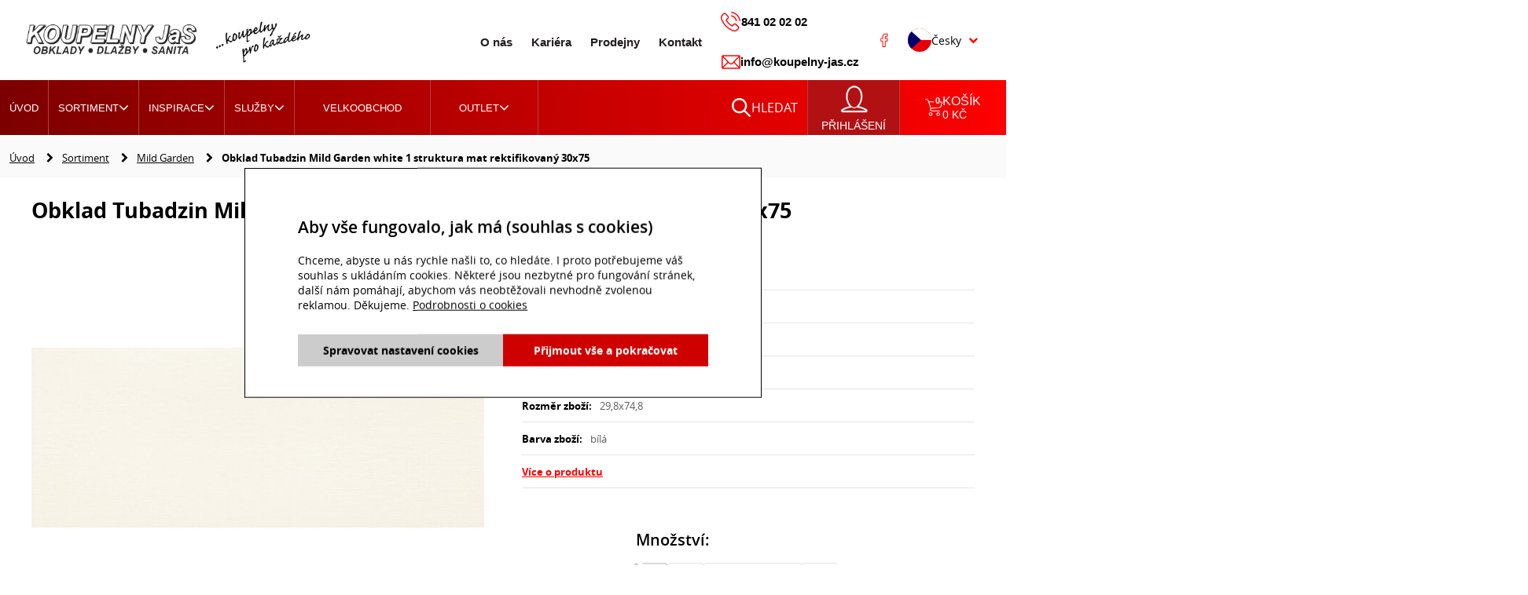

--- FILE ---
content_type: text/html; charset=utf-8
request_url: https://www.koupelny-jas.cz/eshop/p/mild-garden-1-obkladacka-struktura-29-8x74-8-i6004570
body_size: 27953
content:
<!DOCTYPE html>
<html lang="cs" xmlns="http://www.w3.org/1999/xhtml" class="">

<head>
<meta charset="utf-8">
<meta http-equiv="X-UA-Compatible" content="IE=edge">
<meta name="viewport" content="width=device-width, initial-scale=1.0, user-scalable=0, minimal-ui">
<meta name="robots" content="index, follow">
<meta name="author" content="Poski.com s.r.o.">
<meta name="keywords" content="koupelny, obklady, dlažby, obklady a dlažby, vany, baterie, sanita">
<meta name="description" content="Koupelny JaS - velkoobchod a maloobchod s keramickými obklady a dlažbou. Nabízíme vany, baterie, koupelnový nábytek. Vše za příznivé ceny.">
<meta property="og:site_name" content="Koupelny JaS">
<meta property="og:image" content="https://www.koupelny-jas.cz/data/storage/thumbs/1600x1600-scale-ke/images/_product/6004570/6004570_1.jpg">
<link rel="canonical" href="https://www.koupelny-jas.cz/eshop/p/obklad-tubadzin-mild-garden-white-1-struktura-mat-rektifikovany-30x75-i6004570" />
<title>Koupelny JaS - koupelny, obklady a dlažby, koupelnové doplňky</title>


<link rel="icon" type="image/png" href="/assets/images/favicons/favicon-96x96.png" sizes="96x96"/>
<link rel="icon" type="image/svg+xml" href="/assets/images/favicons/favicon.svg"/>
<link rel="shortcut icon" href="/assets/images/favicons/favicon.ico"/>
<link rel="apple-touch-icon" sizes="180x180" href="/assets/images/favicons/apple-touch-icon.png"/>
<meta name="apple-mobile-web-app-title" content="Koupelny JaS"/>
<link rel="manifest" href="/assets/images/favicons/site.webmanifest"/>
<meta name="msapplication-TileColor" content="#3e6bac">
<meta name="theme-color" content="#3e6bac"><script>var PQ = {"clPATH":"\/"};</script><script>
    var G = {
        settings: {
            commonDatePickerConfig: {},
            commonClockPickerConfig: {},
        }
    };
</script><script>
window.i18n = window.i18n || {}; var i18npart = {"search-ajax-url":"hledat\/ajax","search-ajax-empty":"Hledan\u00fd v\u00fdraz nenalezen","cookies-show-table":"zobrazit tabulku","cookies-hide-table":"skr\u00fdt tabulku"}; for (var w in i18npart) { window.i18n[w] = i18npart[w]; };
</script><script>
window.i18n = window.i18n || {}; var i18npart = {"lightgallery-closeGallery":"Zav\u0159\u00edt","lightgallery-toggleFullscreen":"P\u0159epnout na celou obrazovku","lightgallery-previousSlide":"P\u0159edchoz\u00ed","lightgallery-nextSlide":"Dal\u0161\u00ed","lightgallery-download":"St\u00e1hnout","lightgallery-zoom":"P\u0159ibl\u00ed\u017eit","lightgallery-error":"Zdroj nenalezen..."}; for (var w in i18npart) { window.i18n[w] = i18npart[w]; };
</script><link rel="stylesheet" type="text/css" href="/data/cache/pminify/www.koupelny-jas.cz/1768464276-9813772849ee2c7e2fac60b9ca5b98cd5d81d016.css" />
<script type="text/javascript" src="/data/cache/pminify/www.koupelny-jas.cz/1768464285-e186cfaf4a020a14d7764f46b44b771832ee81ee.js"></script>
<script>window.cookieConsent = 0;</script><script>window.dataLayer = window.dataLayer || [];</script><script data-google-cookie-consent="true" data-consent-types='[{"id":1,"name":"analytics_storage"},{"id":4,"name":"ad_storage"},{"id":4,"name":"ad_user_data"},{"id":4,"name":"ad_personalization"}]' data-consent-values='["denied","granted"]'></script>
<script>
(() => {
const gtag = function() {
    dataLayer.push(arguments);
}
gtag('consent', 'default', {"analytics_storage":"denied","ad_storage":"denied","ad_user_data":"denied","ad_personalization":"denied","functionality_storage":"granted","wait_for_update":5000});
})();
</script>
<meta name="viewport" content="width=device-width, initial-scale=1"><script type="" data-delayed-script data-required-consent="5" data-content=""></script>
<!-- Měřicí kód Sklik.cz a Zbozi.cz -->
<script type="text/javascript" src="https://c.seznam.cz/js/rc.js"></script>
    <script>
    if (window.sznIVA && window.sznIVA.IS) {
        window.sznIVA.IS.clearIdentities(JSON.parse('["eid"]'));
    }
</script><!-- Měřicí kód Sklik.cz a Zbozi.cz END -->
<script type="" data-delayed-script data-required-consent="1" data-content="
&lt;!-- GA4 --&gt;
&lt;script async src=&quot;https://www.googletagmanager.com/gtag/js?id=G-XHMZVCPET7&quot;&gt;&lt;/script&gt;
&lt;script&gt;
window.dataLayer = window.dataLayer || [];
function gtag(){dataLayer.push(arguments);}
gtag(&quot;js&quot;, new Date());
gtag(&quot;config&quot;, 'G-XHMZVCPET7', {&quot;groups&quot;:&quot;GA4&quot;});
&lt;/script&gt;&lt;!-- End GA4 --&gt;
"></script>


<script type="" data-delayed-script data-required-consent="1" data-content="&lt;!-- Google tag (gtag.js) --&gt;
&lt;script async src=&quot;https://www.googletagmanager.com/gtag/js?id=G-S184ZD3YJ7&quot;&gt;&lt;/script&gt;
&lt;script&gt; window.dataLayer = window.dataLayer || []; 
function gtag(){dataLayer.push(arguments);} gtag('js', new Date()); gtag('config', 'G-S184ZD3YJ7');
 &lt;/script&gt;"></script><!-- Google Tag Manager -->
<script>(function(w,d,s,l,i){w[l]=w[l]||[];w[l].push({'gtm.start':
new Date().getTime(),event:'gtm.js'});var f=d.getElementsByTagName(s)[0],
j=d.createElement(s),dl=l!='dataLayer'?'&l='+l:'';j.async=true;j.src=
'https://www.googletagmanager.com/gtm.js?id='+i+dl;f.parentNode.insertBefore(j,f);
})(window,document,'script','dataLayer','GTM-TTCM2M34');</script>
<!-- End Google Tag Manager --><script type="" data-delayed-script data-required-consent="4" data-content="&lt;!-- Global site tag (gtag.js) - Google Ads: 1002812983 --&gt;
&lt;script async src=&quot;https://www.googletagmanager.com/gtag/js?id=AW-1002812983&quot;&gt;&lt;/script&gt;
&lt;script&gt;
  window.dataLayer = window.dataLayer || [];
  function gtag(){dataLayer.push(arguments);}
  gtag('js', new Date());

  gtag('config', 'AW-1002812983');
&lt;/script&gt;
"></script>

<!--[if lte IE 8]>
<script type="text/javascript" src="/assets/js/warning.js"></script>
<![endif]-->
</head>

<body class="location_product_getDetail locale_cs clevero-two-column-left" data-ShrnujiciUdajeKosiku="{&quot;pocetPolozek&quot;:0,&quot;celkovaCenaPolozekFormatovana&quot;:&quot;0 &lt;span class=\&quot;currency\&quot;&gt;K\u010d&lt;\/span&gt;&quot;}" >
<!-- Google Tag Manager (noscript) -->
<noscript><iframe src="https://www.googletagmanager.com/ns.html?id=GTM-TTCM2M34"
height="0" width="0" style="display:none;visibility:hidden"></iframe></noscript>
<!-- End Google Tag Manager (noscript) -->
<div class="viewport-bcg-cropper">
    
    <div id="content-holder">   
        
<header id="header-main" class="js-header-main">
  <div class="header-main-inner">
        <div class="content-holder-inner">
            <a href="/" title="Koupelny JaS" id="logo">
                <img src="/assets/images/koupelnyjas-logo-v1.png" alt="logo Koupelny JaS" >
           </a>

          <div class="right-panel-header">
               <div class="content-menu-inner">
                                         <ul class="desktop-menu js-desktop-menu">
                            <li><a href="/o-nas">O nás</a></li>                            <li><a href="/kariera">Kariéra</a></li>
                           <li>
                                <a href="/prodejny">Prodejny</a>
                          </li>
                          <li>
                                <a href="/kontakty">Kontakt</a>
                            </li>
                      </ul>
                                        <!--                 <div class="header-socials">-->
<!--                        <div class="socials-container hidden">-->
<!--                          <a href="https://www.facebook.com/JaSkoupelny/" title="Facebook" class="socials fb not-new-window"><span class="hidden">Facebook</span></a>-->
<!--                         a href="" title="" class="socials tw"><span class="hidden">Twitter</span></a>-->
<!--                           <a href="" title="" class="socials insta"><span class="hidden">Instagram</span></a-->
<!--                      </div>-->
<!--                      -->
<!--                    </div>-->
              </div>

                <div class="header-system">
                    <div class="contact">
                        <a href="tel:841020202" class="phone">
                            <svg width="26" height="26" viewBox="0 0 26 26" fill="none" xmlns="http://www.w3.org/2000/svg">
                                <path d="M19.8109 15.5425C19.2973 15.0077 18.6777 14.7217 18.0211 14.7217C17.3697 14.7217 16.7449 15.0024 16.21 15.5372L14.5367 17.2053C14.399 17.1312 14.2613 17.0623 14.1289 16.9935C13.9383 16.8982 13.7582 16.8081 13.6047 16.7128C12.0372 15.7173 10.6127 14.4199 9.24649 12.7412C8.58456 11.9045 8.13974 11.2002 7.81672 10.4854C8.25094 10.0882 8.6534 9.67515 9.04527 9.27799C9.19354 9.12972 9.34181 8.97615 9.49008 8.82788C10.6021 7.71583 10.6021 6.27546 9.49008 5.16342L8.04442 3.71775C7.88026 3.55359 7.71081 3.38414 7.55194 3.21468C7.23421 2.88637 6.9006 2.54746 6.5564 2.22973C6.04274 1.72136 5.42846 1.45129 4.78241 1.45129C4.13637 1.45129 3.5115 1.72136 2.98196 2.22973C2.97666 2.23502 2.97666 2.23502 2.97136 2.24032L1.17091 4.05666C0.493087 4.73448 0.106518 5.56058 0.0217901 6.51906C-0.105301 8.06533 0.350109 9.5057 0.69961 10.4483C1.55748 12.7624 2.83898 14.9071 4.75064 17.2053C7.07006 19.9748 9.86077 22.1619 13.0486 23.7028C14.2666 24.28 15.8923 24.9632 17.7086 25.0797C17.8199 25.085 17.9364 25.0903 18.0423 25.0903C19.2655 25.0903 20.2928 24.6507 21.0977 23.777C21.103 23.7664 21.1136 23.7611 21.1189 23.7505C21.3943 23.4169 21.712 23.115 22.0456 22.792C22.2733 22.5749 22.5063 22.3472 22.734 22.1089C23.2583 21.5635 23.5337 20.928 23.5337 20.2767C23.5337 19.62 23.253 18.9899 22.7182 18.4603L19.8109 15.5425ZM21.7067 21.1187C21.7014 21.1187 21.7014 21.124 21.7067 21.1187C21.5002 21.3411 21.2884 21.5423 21.0607 21.7647C20.7165 22.093 20.367 22.4372 20.0387 22.8238C19.5038 23.3957 18.8736 23.6658 18.0476 23.6658C17.9681 23.6658 17.8834 23.6658 17.804 23.6605C16.2312 23.5599 14.7697 22.9456 13.6735 22.4213C10.6763 20.9704 8.04442 18.9104 5.85739 16.2998C4.05164 14.1233 2.84427 12.1111 2.04466 9.95052C1.55218 8.63195 1.37213 7.60463 1.45157 6.63556C1.50452 6.01599 1.74282 5.50233 2.18234 5.0628L3.98809 3.25705C4.24757 3.01346 4.52294 2.88107 4.79301 2.88107C5.12662 2.88107 5.39669 3.0823 5.56614 3.25175C5.57144 3.25705 5.57673 3.26234 5.58203 3.26764C5.90505 3.56948 6.21219 3.88191 6.53521 4.21553C6.69937 4.38498 6.86883 4.55444 7.03828 4.72919L8.48394 6.17485C9.04526 6.73617 9.04526 7.25513 8.48394 7.81644C8.33038 7.97001 8.1821 8.12358 8.02853 8.27185C7.58372 8.72726 7.16008 9.1509 6.69937 9.56395C6.68878 9.57454 6.67819 9.57983 6.6729 9.59043C6.21749 10.0458 6.30221 10.4907 6.39753 10.7925C6.40283 10.8084 6.40812 10.8243 6.41342 10.8402C6.7894 11.751 7.31894 12.6088 8.12385 13.6309L8.12915 13.6362C9.5907 15.4366 11.1317 16.8399 12.8315 17.9149C13.0486 18.0526 13.271 18.1638 13.4829 18.2697C13.6735 18.365 13.8535 18.455 14.0071 18.5504C14.0283 18.5609 14.0495 18.5768 14.0707 18.5874C14.2507 18.6774 14.4202 18.7198 14.5949 18.7198C15.0344 18.7198 15.3098 18.4444 15.3998 18.3544L17.2109 16.5434C17.3909 16.3633 17.6769 16.1462 18.0105 16.1462C18.3388 16.1462 18.6089 16.3527 18.773 16.5328C18.7783 16.5381 18.7783 16.5381 18.7836 16.5434L21.7014 19.4612C22.2469 20.0013 22.2469 20.5573 21.7067 21.1187Z" fill="#FF0303"/>
                                <path d="M13.5408 5.96834C14.9282 6.20134 16.1885 6.85797 17.1947 7.86411C18.2008 8.87025 18.8522 10.1306 19.0905 11.518C19.1487 11.8675 19.4505 12.1111 19.7948 12.1111C19.8371 12.1111 19.8742 12.1058 19.9165 12.1005C20.3084 12.0369 20.5679 11.6663 20.5043 11.2744C20.2184 9.59573 19.4241 8.06534 18.2114 6.85268C16.9987 5.64002 15.4684 4.8457 13.7897 4.55974C13.3978 4.4962 13.0324 4.75567 12.9636 5.14224C12.8948 5.52881 13.1489 5.90479 13.5408 5.96834Z" fill="#FF0303"/>
                                <path d="M25.0425 11.0678C24.5712 8.3036 23.2685 5.78825 21.2668 3.78657C19.2651 1.78488 16.7498 0.482195 13.9855 0.0108989C13.599 -0.0579422 13.2336 0.206831 13.1647 0.5934C13.1012 0.985265 13.3607 1.35065 13.7525 1.41949C16.2202 1.83783 18.4708 3.00813 20.2607 4.7927C22.0505 6.58257 23.2155 8.83315 23.6339 11.3008C23.6921 11.6503 23.994 11.8939 24.3382 11.8939C24.3805 11.8939 24.4176 11.8886 24.46 11.8833C24.8465 11.8251 25.1113 11.4544 25.0425 11.0678Z" fill="#FF0303"/>
                            </svg>
                            841 02 02 02                        </a>
                        <a href="mailto:info@koupelny-jas.cz">
                            <svg width="25" height="18" viewBox="0 0 25 18" fill="none" xmlns="http://www.w3.org/2000/svg">
                                <path d="M22.8867 0.210938H3.10547C1.94002 0.210938 0.996094 1.20029 0.996094 2.4082V15.5918C0.996094 16.8069 1.94695 17.7891 3.10547 17.7891H22.8867C24.0424 17.7891 24.9961 16.811 24.9961 15.5918V2.4082C24.9961 1.20244 24.0559 0.210938 22.8867 0.210938ZM22.5913 1.67578C22.1603 2.12231 14.7437 9.80728 14.4877 10.0726C14.0892 10.4876 13.5595 10.7162 12.9961 10.7162C12.4327 10.7162 11.903 10.4876 11.5032 10.0712C11.331 9.89277 3.99623 2.29268 3.40087 1.67578H22.5913ZM2.40234 15.2937V2.70728L8.47913 9.00391L2.40234 15.2937ZM3.40177 16.3242L9.47616 10.037L10.5102 11.1084C11.1742 11.8001 12.057 12.181 12.9961 12.181C13.9351 12.181 14.818 11.8001 15.4807 11.1098L16.516 10.037L22.5904 16.3242H3.40177ZM23.5898 15.2937L17.5131 9.00391L23.5898 2.70728V15.2937Z" fill="#FF0303"/>
                            </svg>
                            info@koupelny-jas.cz                        </a>
                        <a href="https://www.facebook.com/JaSkoupelny/" title="Facebook" class="socials fb not-new-window">
                            <svg width="10" height="18" viewBox="0 0 10 18" fill="none" xmlns="http://www.w3.org/2000/svg">
                                <path d="M5.96524 17.9661H3.29923C2.85392 17.9661 2.49168 17.5895 2.49168 17.1266V10.8749H0.936274C0.490965 10.8749 0.128723 10.4982 0.128723 10.0354V7.35654C0.128723 6.89359 0.490965 6.51699 0.936274 6.51699H2.49168V5.17552C2.49168 3.84541 2.89342 2.71376 3.65334 1.90312C4.41669 1.08879 5.48348 0.658447 6.73837 0.658447L8.7716 0.66188C9.21615 0.662673 9.57776 1.03927 9.57776 1.50144V3.98868C9.57776 4.45164 9.21564 4.82823 8.77046 4.82823L7.40151 4.82876C6.98402 4.82876 6.87771 4.91578 6.85497 4.94246C6.8175 4.98669 6.77292 5.11174 6.77292 5.45704V6.51685H8.66758C8.81021 6.51685 8.94841 6.55343 9.06716 6.62236C9.32335 6.77118 9.48262 7.05257 9.48262 7.35667L9.48161 10.0355C9.48161 10.4982 9.11936 10.8748 8.67406 10.8748H6.77292V17.1266C6.77292 17.5895 6.41055 17.9661 5.96524 17.9661ZM3.46765 16.9515H5.79682V10.4207C5.79682 10.1116 6.03878 9.86016 6.33599 9.86016H8.50564L8.50653 7.53164H6.33587C6.03866 7.53164 5.79682 7.28022 5.79682 6.9711V5.45704C5.79682 5.06064 5.83556 4.60983 6.12337 4.271C6.47114 3.86138 7.0192 3.81411 7.40126 3.81411L8.60179 3.81358V1.67627L6.73761 1.6731C4.72089 1.6731 3.46765 3.01523 3.46765 5.17552V6.9711C3.46765 7.28009 3.22582 7.53164 2.92861 7.53164H1.10469V9.86016H2.92861C3.22582 9.86016 3.46765 10.1116 3.46765 10.4207V16.9515ZM8.7697 1.67653H8.76982H8.7697Z" fill="#FF0303"/>
                            </svg>
                        </a>
                        <div class="socials-container">
                            <a href="https://www.facebook.com/JaSkoupelny/" title="Facebook" class="socials fb not-new-window"><span class="hidden">Facebook</span></a>
                            <!--a href="" title="" class="socials tw"><span class="hidden">Twitter</span></a>
                            <a href="" title="" class="socials insta"><span class="hidden">Instagram</span></a-->
                        </div>
                   </div>
             </div>

            <div class="lang-switcher">
                <div class="ls-btn">
                                            <img src="/assets/bootstrap/classic/global/vendor/flag-icon-css/flags/cz.svg" alt="cz" />
                     <span>Česky</span>
                                        </div>

                <div class="lang-switcher-container">
                  <a href="/" title="Česky" class="ls-btn">
                        <img src="/assets/bootstrap/classic/global/vendor/flag-icon-css/flags/cz.svg" alt="cz" />
                       <span>Česky</span>
                 </a>
                   <a href="/en/" title="English" class="ls-btn">
                        <img src="/assets/bootstrap/classic/global/vendor/flag-icon-css/flags/gb.svg" alt="gb" />
                      <span>English</span>
                   </a>
               </div>
         </div>
     </div>


   </div>
 </div>
    <nav id="primary-nav">
     <div class="content-holder-inner">
         <div class="desktop-menu js-desktop-menu">
             <div class="responsive-btn-menu-open">
                 <span></span>
                  <span></span>
                  <span></span>
              </div>
             <ul class="responsive-fixed-nav">
                  <li class="big-submenu">
                        <a href="/">Úvod</a>
                    </li>
                    <li class="big-submenu">
                        <a class="has-ul" href="/sortiment">Sortiment                            <i class="fa fa-angle-down submenu-icon js-submenu-icon" aria-hidden="true"></i>
                        </a>
                                                    <ul class="nav-submenu-holder">
                                                                
    
<li class="">
    <a href="/eshop/obklady-dlazby-1" title="Obklady dlažby" class="main-category"><span class="thumbnail"><img class="lazy" src="[data-uri]" width="200" height="150" data-src="/data/storage/thumbs/200x150-scalecrop/images/obrazky/kategorie/obklady-dlazby/obklady_dlazby.jpg" alt="Obklady dlažby" title="Obklady dlažby" /></span>Obklady dlažby    </a>
            <i class="fa fa-angle-down submenu-icon js-submenu-icon" aria-hidden="true"></i>
        <ul class="sub-category">
                                                            
<li class="">
    <a href="/eshop/obklady-4" title="Obklady">Obklady    </a>
    </li>
                                
<li class="">
    <a href="/eshop/dlazby-5" title="Dlažby">Dlažby    </a>
    </li>
                                
<li class="">
    <a href="/eshop/dlazby-20mm-45" title="Dlažby 20mm">Dlažby 20mm    </a>
    </li>
                                
<li class="">
    <a href="/eshop/fasadni-a-kamenne-obklady-44" title="Fasádní a kamenné obklady">Fasádní a kamenné obklady    </a>
    </li>
                                
<li class="">
    <a href="/eshop/dekorace-6" title="Dekorace">Dekorace    </a>
    </li>
                                
<li class="">
    <a href="/eshop/mozaiky-9" title="Mozaiky">Mozaiky    </a>
    </li>
                                
<li class="">
    <a href="/eshop/schodovky-a-sokly-46" title="Schodovky a sokly">Schodovky a sokly    </a>
    </li>
                        </ul>
        </li>
        
<li class="">
    <a href="/eshop/koupelnove-vybaveni-2" title="Koupelnové vybavení" class="main-category"><span class="thumbnail"><img class="lazy" src="[data-uri]" width="200" height="150" data-src="/data/storage/thumbs/200x150-scalecrop/images/obrazky/kategorie/koupelnove-vybaveni/koupelnove_vybaveni.jpg" alt="Koupelnové vybavení" title="Koupelnové vybavení" /></span>Koupelnové vybavení    </a>
            <i class="fa fa-angle-down submenu-icon js-submenu-icon" aria-hidden="true"></i>
        <ul class="sub-category">
                            
<li class="">
    <a href="/eshop/koupelnovy-nabytek-10" title="Koupelnový nábytek">Koupelnový nábytek    </a>
            <i class="fa fa-angle-down submenu-icon js-submenu-icon" aria-hidden="true"></i>
        <ul class="sub-category">
                                                                                                                                                                                                                                                                                                                                                    </ul>
        </li>
                                
<li class="">
    <a href="/eshop/vany-11" title="Vany">Vany    </a>
            <i class="fa fa-angle-down submenu-icon js-submenu-icon" aria-hidden="true"></i>
        <ul class="sub-category">
                                                                                                                                                                                                                                                    </ul>
        </li>
                                
<li class="">
    <a href="/eshop/vanicky-12" title="Vaničky">Vaničky    </a>
            <i class="fa fa-angle-down submenu-icon js-submenu-icon" aria-hidden="true"></i>
        <ul class="sub-category">
                                                                                                                                                                                    </ul>
        </li>
                                
<li class="">
    <a href="/eshop/sprchove-kouty-a-zasteny-13" title="Sprchové kouty a zástěny">Sprchové kouty a zástěny    </a>
            <i class="fa fa-angle-down submenu-icon js-submenu-icon" aria-hidden="true"></i>
        <ul class="sub-category">
                                                                                                                                                                                                                                                                                                                    </ul>
        </li>
                                
<li class="">
    <a href="/eshop/umyvadla-15" title="Umyvadla">Umyvadla    </a>
            <i class="fa fa-angle-down submenu-icon js-submenu-icon" aria-hidden="true"></i>
        <ul class="sub-category">
                                                                                                                                                                                                                    </ul>
        </li>
                                
<li class="">
    <a href="/eshop/kuchynske-drezy-165" title="Kuchyňské dřezy">Kuchyňské dřezy    </a>
            <i class="fa fa-angle-down submenu-icon js-submenu-icon" aria-hidden="true"></i>
        <ul class="sub-category">
                                                                                    </ul>
        </li>
                                
<li class="">
    <a href="/eshop/wc-16" title="WC">WC    </a>
            <i class="fa fa-angle-down submenu-icon js-submenu-icon" aria-hidden="true"></i>
        <ul class="sub-category">
                                                                                                                                                                                                                                                    </ul>
        </li>
                                
<li class="">
    <a href="/eshop/baterie-17" title="Baterie">Baterie    </a>
            <i class="fa fa-angle-down submenu-icon js-submenu-icon" aria-hidden="true"></i>
        <ul class="sub-category">
                                                                                                                                                                                                                                                                                                                                                    </ul>
        </li>
                                
<li class="">
    <a href="/eshop/designove-radiatory-37" title="Designové radiátory">Designové radiátory    </a>
            <i class="fa fa-angle-down submenu-icon js-submenu-icon" aria-hidden="true"></i>
        <ul class="sub-category">
                                                                                                                                                                                                                    </ul>
        </li>
                                
<li class="">
    <a href="/eshop/ventilatory-18" title="Ventilátory">Ventilátory    </a>
    </li>
                                
<li class="">
    <a href="/eshop/koupelnove-doplnky-19" title="Koupelnové doplňky">Koupelnové doplňky    </a>
            <i class="fa fa-angle-down submenu-icon js-submenu-icon" aria-hidden="true"></i>
        <ul class="sub-category">
                                                                                                                                                                                                                                                                                                                                                                                                                                                                                                                                                                                                                    </ul>
        </li>
                                
<li class="">
    <a href="/eshop/podlahove-zlaby-a-rosty-21" title="Podlahové žlaby a rošty">Podlahové žlaby a rošty    </a>
    </li>
                                
<li class="">
    <a href="/eshop/sifony-a-vypusti-22" title="Sifony a výpusti">Sifony a výpusti    </a>
            <i class="fa fa-angle-down submenu-icon js-submenu-icon" aria-hidden="true"></i>
        <ul class="sub-category">
                                                                                                                                                                                                                                                                                    </ul>
        </li>
                                
<li class="">
    <a href="/eshop/predstenove-systemy-23" title="Předstěnové systémy">Předstěnové systémy    </a>
            <i class="fa fa-angle-down submenu-icon js-submenu-icon" aria-hidden="true"></i>
        <ul class="sub-category">
                                                                                    </ul>
        </li>
                                
<li class="">
    <a href="/eshop/zrcadla-48" title="Zrcadla">Zrcadla    </a>
            <i class="fa fa-angle-down submenu-icon js-submenu-icon" aria-hidden="true"></i>
        <ul class="sub-category">
                                                                                    </ul>
        </li>
                        </ul>
        </li>
        
<li class="">
    <a href="/eshop/stavebni-chemie-3" title="Stavební chemie" class="main-category"><span class="thumbnail"><img class="lazy" src="[data-uri]" width="200" height="150" data-src="/data/storage/thumbs/200x150-scalecrop/images/obrazky/kategorie/stavebni-chemie/murexin-lepidla_detail_3.jpg" alt="Stavební chemie" title="Stavební chemie" /></span>Stavební chemie    </a>
            <i class="fa fa-angle-down submenu-icon js-submenu-icon" aria-hidden="true"></i>
        <ul class="sub-category">
                            
<li class="">
    <a href="/eshop/priprava-podkladu-27" title="Příprava podkladu">Příprava podkladu    </a>
    </li>
                                
<li class="">
    <a href="/eshop/nivelace-110" title="Nivelace">Nivelace    </a>
    </li>
                                
<li class="">
    <a href="/eshop/izolace-26" title="Izolace">Izolace    </a>
    </li>
                                
<li class="">
    <a href="/eshop/lepidla-24" title="Lepidla">Lepidla    </a>
    </li>
                                
<li class="">
    <a href="/eshop/sparovaci-hmoty-25" title="Spárovací hmoty">Spárovací hmoty    </a>
    </li>
                                
<li class="">
    <a href="/eshop/silikony-109" title="Silikony">Silikony    </a>
    </li>
                                
<li class="">
    <a href="/eshop/cistice-28" title="Čističe">Čističe    </a>
    </li>
                                
<li class="">
    <a href="/eshop/kamenny-koberec-111" title="Kamenný koberec">Kamenný koberec    </a>
    </li>
                        </ul>
        </li>
        
<li class="">
    <a href="/eshop/naradi-29" title="Nářadí" class="main-category"><span class="thumbnail"><img class="lazy" src="[data-uri]" width="200" height="150" data-src="/data/storage/thumbs/200x150-scalecrop/images/obrazky/kategorie/naradi/pily_detail_2.jpg" alt="Nářadí" title="Nářadí" /></span>Nářadí    </a>
            <i class="fa fa-angle-down submenu-icon js-submenu-icon" aria-hidden="true"></i>
        <ul class="sub-category">
                            
<li class="">
    <a href="/eshop/prace-s-velkymi-formaty-30" title="Práce s velkými formáty">Práce s velkými formáty    </a>
    </li>
                                
<li class="">
    <a href="/eshop/klinky-spony-krizky-31" title="Klínky, spony, křížky">Klínky, spony, křížky    </a>
    </li>
                                
<li class="">
    <a href="/eshop/brusne-nastroje-vrtaky-32" title="Brusné nástroje, vrtáky">Brusné nástroje, vrtáky    </a>
    </li>
                                
<li class="">
    <a href="/eshop/pily-33" title="Pily">Pily    </a>
    </li>
                                
<li class="">
    <a href="/eshop/hladitka-lzice-spachtle-34" title="Hladítka, lžíce, špachtle">Hladítka, lžíce, špachtle    </a>
    </li>
                                
<li class="">
    <a href="/eshop/rezacky-vodovahy-late-35" title="Řezačky, vodováhy, latě">Řezačky, vodováhy, latě    </a>
    </li>
                                
<li class="">
    <a href="/eshop/ostatni-36" title="Ostatní">Ostatní    </a>
    </li>
                        </ul>
        </li>
                                            <!-- <li><a href="">Seznam produktů</a></li> -->
                            </ul>
                                            </li>
                    <li class="big-submenu">
                                                <a href="#" class="menu-item-inspirace menu-item-indirect">Inspirace
                            <i class="fa fa-angle-down submenu-icon js-submenu-icon" aria-hidden="true"></i>
                        </a>

                        <ul class="nav-submenu-holder">
                                                                                                                        <li>
                                    <a href="/inspirace/koupelny" class="main-category">
                                        <span class="thumbnail"><img class="lazy" src="[data-uri]" width="200" height="150" data-src="/data/storage/thumbs/200x150-scalecrop/images/serie/tubadzin-burano_detail_1.jpg" alt="" /></span>                                        Koupelny                                    </a>
                                </li>
                                                                                                <li>
                                    <a href="/inspirace/podlaha" class="main-category">
                                        <span class="thumbnail"><img class="lazy" src="[data-uri]" width="200" height="150" data-src="/data/storage/thumbs/200x150-scalecrop/images/serie/marazzi-allmarble_detail_1.jpg" alt="" /></span>                                        Dlažby                                    </a>
                                </li>
                                                                                                <li>
                                    <a href="/inspirace/fasadakamen" class="main-category">
                                        <span class="thumbnail"><img class="lazy" src="[data-uri]" width="200" height="150" data-src="/data/storage/thumbs/200x150-scalecrop/images/serie/elmolino-canyon_detail_1.jpg" alt="" /></span>                                        Fasádní a kamenné obklady                                    </a>
                                </li>
                                                                                                <li>
                                    <a href="/inspirace/vybaveni" class="main-category">
                                        <span class="thumbnail"><img class="lazy" src="[data-uri]" width="200" height="150" data-src="/data/storage/thumbs/200x150-scalecrop/images/serie/cersanit-larga_detail_1.jpg" alt="" /></span>                                        Koupelnové vybavení                                    </a>
                                </li>
                                                        </ul>
                    </li>
                                    <li class="big-submenu"><a href="/sluzby" class="ei-sluzby-page">Služby<i class="fa fa-angle-down submenu-icon js-submenu-icon" aria-hidden="true"></i></a><ul class="nav-submenu-holder"><li><a href="/sluzby/graficke-navrhy" class="main-category"><span class="thumbnail"><img class="lazy" src="[data-uri]" width="200" height="150" data-src="/data/storage/thumbs/200x150-scalecrop/images/obrazky/navrhy/detail/scarlet_1.jpg" alt="Grafické návrhy" title="Grafické návrhy" /></span>Grafické návrhy</a></li><li><a href="/sluzby/doprava" class="main-category"><span class="thumbnail"><img class="lazy" src="[data-uri]" width="200" height="150" data-src="/data/storage/thumbs/200x150-scalecrop/images/img4.png" alt="Grafické návrhy" title="Grafické návrhy" /></span>Doprava</a></li><li><a href="/sluzby/2d-planovac" class="main-category"><span class="thumbnail"><img class="lazy" src="[data-uri]" width="200" height="150" data-src="/data/storage/thumbs/200x150-scalecrop/images/obrazky/sluzby/2d_planovac.jpg" alt="Grafické návrhy" title="Grafické návrhy" /></span>2D plánovač</a></li></ul></li><li class="big-submenu"><a href="/velkoobchod" class="ei-velkoobchod-page">Velkoobchod</a></li>                              <li class="big-submenu">
                   <a href="#" class="menu-icon menu-item-outlet outlet menu-item-indirect">
                        Outlet
                        <i class="fa fa-angle-down submenu-icon js-submenu-icon" aria-hidden="true"></i>
                    </a>
                 <ul class="nav-submenu-holder nav-submenu-holder">
                     <li>
                            <a href="/outlet-obkladu" class="main-category">
                                <span class="thumbnail"><img class="lazy" src="[data-uri]" width="200" height="150" data-src="/data/storage/thumbs/200x150-scalecrop//images/jaserie-ashville_detail_1.jpg" alt="" /></span>                                Outlet obkladů                            </a>
                      </li>
                        <li>
                            <a href="/outlet-sanity" class="main-category">
                                <span class="thumbnail"><img class="lazy" src="[data-uri]" width="200" height="150" data-src="/data/storage/thumbs/200x150-scalecrop//images/drevojas-star_detail_2.jpg" alt="" /></span>                                Outlet sanity                            </a>
                        </li>
                 </ul>
              </li>
          </ul>

         <ul class="responsive-option-menu">
                <li id="search-li-btn" class="top-search ">
                  <div class="vertical-row">
                        <svg width="25" height="24" viewBox="0 0 25 24" fill="none" xmlns="http://www.w3.org/2000/svg">
                            <path d="M9.66073 19.3113C11.8062 19.3114 13.8903 18.5956 15.583 17.2772L21.9687 23.6629C22.4457 24.1236 23.2059 24.1104 23.6666 23.6334C24.116 23.1681 24.116 22.4303 23.6666 21.965L17.2808 15.5793C20.5522 11.3681 19.7904 5.3023 15.5793 2.03089C11.3681 -1.24052 5.3023 -0.478718 2.03089 3.73247C-1.24052 7.94365 -0.478719 14.0095 3.73247 17.2809C5.42785 18.5979 7.51384 19.3124 9.66073 19.3113ZM4.52984 4.52615C7.36358 1.69235 11.958 1.6923 14.7918 4.52604C17.6256 7.35978 17.6256 11.9542 14.7919 14.788C11.9581 17.6218 7.36374 17.6218 4.52994 14.7881C4.52989 14.788 4.52989 14.788 4.52984 14.788C1.6961 11.9749 1.6794 7.39723 4.4925 4.56349C4.50493 4.55101 4.51736 4.53858 4.52984 4.52615Z" fill="white"/>
                        </svg>
                        <span class="search-text-li menu-icon search">Hledat</span>
                 </div>

                    <form action="/hledat" method="get">
                        <input type="text" name="q" placeholder="Zadejte např. název produktu" value="" class="searchInput" autocomplete="off">
                        <button type="submit" class="submit special-button"><i class="fa fa-search"></i></button>
                      <ul id="whisper">
                            <li>Žádné výsledky k zobrazení.</li>
                     </ul>
                  </form>
                </li>

                                    <li id="login-li" class="no-logged">
                                                   <div class="login-row menu-icon login">
                                <a href="/uzivatel/prihlaseni?return=https%3A%2F%2Fwww.koupelny-jas.cz%2Feshop%2Fp%2Fmild-garden-1-obkladacka-struktura-29-8x74-8-i6004570"><img src="/assets/images/icon-menu-4.png" alt="" /><span>Přihlášení</span></a>
                                                      </div>
                                              </li>
                  <li id="cart-li">
                      <div id="cart-holder">
                            <a href="/kosik" class="cart-holder">
    <div class="cart-icon">
        <svg xmlns="http://www.w3.org/2000/svg" xmlns:xlink="http://www.w3.org/1999/xlink"
             version="1.1" width="512" height="512" x="0" y="0" viewBox="0 0 450.391 450.391"
             style="enable-background:new 0 0 512 512" xml:space="preserve" class="">
            <path d="M143.673,350.322c-25.969,0-47.02,21.052-47.02,47.02c0,25.969,21.052,47.02,47.02,47.02     c25.969,0,47.02-21.052,47.02-47.02C190.694,371.374,169.642,350.322,143.673,350.322z M143.673,423.465     c-14.427,0-26.122-11.695-26.122-26.122c0-14.427,11.695-26.122,26.122-26.122c14.427,0,26.122,11.695,26.122,26.122     C169.796,411.77,158.1,423.465,143.673,423.465z" fill="#ffffff"/>
            <path d="M342.204,350.322c-25.969,0-47.02,21.052-47.02,47.02c0,25.969,21.052,47.02,47.02,47.02s47.02-21.052,47.02-47.02     C389.224,371.374,368.173,350.322,342.204,350.322z M342.204,423.465c-14.427,0-26.122-11.695-26.122-26.122     c0-14.427,11.695-26.122,26.122-26.122s26.122,11.695,26.122,26.122C368.327,411.77,356.631,423.465,342.204,423.465z" fill="#ffffff"/>
            <path d="M448.261,76.037c-2.176-2.377-5.153-3.865-8.359-4.18L99.788,67.155L90.384,38.42     C83.759,19.211,65.771,6.243,45.453,6.028H10.449C4.678,6.028,0,10.706,0,16.477s4.678,10.449,10.449,10.449h35.004     c11.361,0.251,21.365,7.546,25.078,18.286l66.351,200.098l-5.224,12.016c-5.827,15.026-4.077,31.938,4.702,45.453     c8.695,13.274,23.323,21.466,39.184,21.943h203.233c5.771,0,10.449-4.678,10.449-10.449c0-5.771-4.678-10.449-10.449-10.449     H175.543c-8.957-0.224-17.202-4.936-21.943-12.539c-4.688-7.51-5.651-16.762-2.612-25.078l4.18-9.404l219.951-22.988     c24.16-2.661,44.034-20.233,49.633-43.886l25.078-105.012C450.96,81.893,450.36,78.492,448.261,76.037z M404.376,185.228     c-3.392,15.226-16.319,26.457-31.869,27.69l-217.339,22.465L106.58,88.053l320.261,4.702L404.376,185.228z" fill="#ffffff"/>
        </svg>
        <div class="pocet-polozek js-pocet-polozek-kosiku">

            </div>
    </div>
    <div class="celkova-cena-wrapper">
        <span class="celkova-cena">košík</span>
        <span class="js-celkova-cena-polozek-kosiku"></span>

    </div>
</a>
                     </div>
                 </li>
                               </ul>
          </div>
         <div class="clear"></div>
      </div>
 </nav>
</header>

        <div id="main-article">
                            <div class="breadcrumb-holder">
                    <div class="content-holder-inner">
                        <span class="breadcrumbs"><a class="breadcrumbs-home" href="/">Úvod</a><i class="fa fa-chevron-right breadcrumb-separator" aria-hidden="true"></i><a class="level0 first" href="/sortiment">Sortiment</a><i class="fa fa-chevron-right breadcrumb-separator" aria-hidden="true"></i><a class="level1" href="/produkty?pp=12&amp;l=g&amp;r=&amp;serie%5B0%5D=tubadzin-mildgarden">Mild Garden</a><i class="fa fa-chevron-right breadcrumb-separator" aria-hidden="true"></i><span class="level2 last">Obklad Tubadzin Mild Garden white 1 struktura mat rektifikovaný 30x75</span></span>                    </div>
                </div>
            
            <div class="content-holder-inner">
                                    <div class="content-holder-inner">
        <div class="main-article-content">
            <div class="main-wide-col">
                                <div class="Prihlaseni">
                    <div class="Prihlaseni main-column">
                                                                                
                        <div class="product___getDetail product __getDetail">

<div class="module_action module_product action_getDetail">

</div>
<div class="ProductDetail--frame ProductDetail--not-logged-in-b2c">
    <div class="product-item-top js-product-detail" itemscope itemtype="http://schema.org/Product" data-product-id="92391" data-gallery-group>
        <div class="product-item-name" itemprop="name"><h1>Obklad Tubadzin Mild Garden white 1 struktura mat rektifikovaný 30x75</h1></div>

        <div class="product-item-left more-images">
            <div class="main-image">

                <span class="thumbnail"><span data-lightgallery="[562196bf145dcf0067ebe1d3445bb2ed]"><a href="/data/storage/thumbs/1600x1600-scale-ke/images/_product/6004570/6004570_1.jpg" title="Obklad Tubadzin Mild Garden white 1 struktura mat rektifikovaný 30x75"><img class="lazy" src="[data-uri]" width="630" height="420" data-src="/data/storage/thumbs/630x420-scaleexpand/images/_product/6004570/6004570_1.jpg" alt="Obklad Tubadzin Mild Garden white 1 struktura mat rektifikovaný 30x75" title="Obklad Tubadzin Mild Garden white 1 struktura mat rektifikovaný 30x75" /></a></span></span>                <div class="pictograms pictogramsRow"></div>                
            </div>
                    </div>

        
        <div class="product-item-score">
            <svg width="16" height="16" viewBox="0 0 16 16" fill="none" xmlns="http://www.w3.org/2000/svg">
                <path d="M3.612 15.443C3.226 15.641 2.788 15.294 2.866 14.851L3.696 10.121L0.173 6.76501C-0.156 6.45101 0.015 5.87701 0.456 5.81501L5.354 5.11901L7.538 0.792012C7.735 0.402012 8.268 0.402012 8.465 0.792012L10.649 5.11901L15.547 5.81501C15.988 5.87701 16.159 6.45101 15.829 6.76501L12.307 10.121L13.137 14.851C13.215 15.294 12.777 15.641 12.391 15.443L8 13.187L3.611 15.443H3.612Z"
                      fill="#FF0303"/>
            </svg>
            <svg width="16" height="16" viewBox="0 0 16 16" fill="none" xmlns="http://www.w3.org/2000/svg">
                <path d="M3.612 15.443C3.226 15.641 2.788 15.294 2.866 14.851L3.696 10.121L0.173 6.76501C-0.156 6.45101 0.015 5.87701 0.456 5.81501L5.354 5.11901L7.538 0.792012C7.735 0.402012 8.268 0.402012 8.465 0.792012L10.649 5.11901L15.547 5.81501C15.988 5.87701 16.159 6.45101 15.829 6.76501L12.307 10.121L13.137 14.851C13.215 15.294 12.777 15.641 12.391 15.443L8 13.187L3.611 15.443H3.612Z"
                      fill="#FF0303"/>
            </svg>
            <svg width="16" height="16" viewBox="0 0 16 16" fill="none" xmlns="http://www.w3.org/2000/svg">
                <path d="M3.612 15.443C3.226 15.641 2.788 15.294 2.866 14.851L3.696 10.121L0.173 6.76501C-0.156 6.45101 0.015 5.87701 0.456 5.81501L5.354 5.11901L7.538 0.792012C7.735 0.402012 8.268 0.402012 8.465 0.792012L10.649 5.11901L15.547 5.81501C15.988 5.87701 16.159 6.45101 15.829 6.76501L12.307 10.121L13.137 14.851C13.215 15.294 12.777 15.641 12.391 15.443L8 13.187L3.611 15.443H3.612Z"
                      fill="#FF0303"/>
            </svg>
            <svg width="16" height="16" viewBox="0 0 16 16" fill="none" xmlns="http://www.w3.org/2000/svg">
                <path d="M3.612 15.443C3.226 15.641 2.788 15.294 2.866 14.851L3.696 10.121L0.173 6.76501C-0.156 6.45101 0.015 5.87701 0.456 5.81501L5.354 5.11901L7.538 0.792012C7.735 0.402012 8.268 0.402012 8.465 0.792012L10.649 5.11901L15.547 5.81501C15.988 5.87701 16.159 6.45101 15.829 6.76501L12.307 10.121L13.137 14.851C13.215 15.294 12.777 15.641 12.391 15.443L8 13.187L3.611 15.443H3.612Z"
                      fill="#FF0303"/>
            </svg>
            <svg width="16" height="16" viewBox="0 0 16 16" fill="none" xmlns="http://www.w3.org/2000/svg">
                <path d="M3.612 15.443C3.226 15.641 2.788 15.294 2.866 14.851L3.696 10.121L0.173 6.76501C-0.156 6.45101 0.015 5.87701 0.456 5.81501L5.354 5.11901L7.538 0.792012C7.735 0.402012 8.268 0.402012 8.465 0.792012L10.649 5.11901L15.547 5.81501C15.988 5.87701 16.159 6.45101 15.829 6.76501L12.307 10.121L13.137 14.851C13.215 15.294 12.777 15.641 12.391 15.443L8 13.187L3.611 15.443H3.612Z"
                      fill="#FF0303"/>
            </svg>
            <a href=""><span>200 Hodnocení</span></a>
        </div>

        <div class="product-item-right">
                                    
            <div class="offer-holder" itemprop="offers" itemscope itemtype="http://schema.org/Offer">

                <div class="code-row">
                                            <div class="text-line"><span class="code-text">Výrobce: </span><span><a href="/produkty?prod=20" class="producer">TUBADZIN</a></span></div>
                                        <div class="text-line">
    <span class="code-text">Index: </span>
    <span class="code" itemprop="serialNumber">6004570</span>
</div>
<div class="text-line">
    <span class="code-text">Katalogové číslo: </span>
    <span class="code">38039475</span>
</div>
<div class="text-line">
    <span class="code-text">Rozměr zboží: </span>
    <span class="code">29,8x74,8</span>
</div>
<div class="text-line">
    <span class="code-text">Barva zboží: </span>
    <span class="code">bílá</span>
</div>
                    <div class="text-line red"><a href="#productItemDetails"> Více o produktu</a></div>
                                            <div class="ProductDetailPictograms">
                                                    </div>
                                    </div>

                                    <div class="clear"></div>
                                                                                            <div class="price-row">
                            <div class="add-to-cart-wrapper">
                                <h4>Množství:</h4>
                                                                    <div class="add-to-cart">
                                        <form action="/kosik" method="post" class="addToCart " id="add-to-cart-form"><div class="attr-value" style="display:none;"><select name="id" style="display:none;"><option value="92391" data-price="819 &lt;span class=&quot;currency&quot;&gt;Kč&lt;/span&gt;&lt;span class=&quot;units&quot;&gt; / m²&lt;/span&gt;" data-pricevat="990 &lt;span class=&quot;currency&quot;&gt;Kč&lt;/span&gt;&lt;span class=&quot;units&quot;&gt; / m²&lt;/span&gt;">Obklad Tubadzin Mild Garden white 1 struktura mat rektifikovaný 30x75 (819 Kč)</option></select></div><div class="attr-value full"><span class="product-quantity-holder"><svg width="41" height="41" viewBox="0 0 41 41" fill="none" xmlns="http://www.w3.org/2000/svg">
                            <path d="M36.8274 0H11.8286C11.6337 0 11.4468 0.0774324 11.3089 0.215263C11.1711 0.353093 11.0937 0.540031 11.0937 0.734952C11.0937 0.929874 11.1711 1.11681 11.3089 1.25464C11.4468 1.39247 11.6337 1.4699 11.8286 1.4699H36.8274C37.5438 1.47064 38.2306 1.75553 38.7372 2.26206C39.2438 2.76859 39.5288 3.4554 39.5296 4.17179V29.1709C39.5296 29.3659 39.6071 29.5528 39.7449 29.6906C39.8827 29.8284 40.0697 29.9059 40.2646 29.9059C40.4595 29.9059 40.6465 29.8284 40.7843 29.6906C40.9221 29.5528 40.9996 29.3659 40.9996 29.1709V4.17179C40.9982 3.06571 40.5582 2.00532 39.7761 1.22324C38.9939 0.441157 37.9335 0.00124284 36.8274 0Z" fill="#CDCDCD"/>
                            <path d="M37.3612 32.9003C37.2932 32.8323 37.2125 32.7784 37.1237 32.7416C37.0348 32.7048 36.9396 32.6859 36.8435 32.6859C36.7473 32.6859 36.6521 32.7048 36.5633 32.7416C36.4745 32.7784 36.3938 32.8323 36.3258 32.9003C36.2578 32.9682 36.2039 33.0489 36.1671 33.1377C36.1303 33.2266 36.1114 33.3217 36.1114 33.4179C36.1114 33.514 36.1303 33.6092 36.1671 33.698C36.2039 33.7868 36.2578 33.8675 36.3258 33.9355L38.5002 36.1092H7.57682C6.86322 36.1083 6.17911 35.8245 5.67455 35.3199C5.16999 34.8154 4.88619 34.1314 4.8854 33.4179V2.49945L7.05913 4.67311C7.19643 4.81038 7.38265 4.88751 7.57682 4.88751C7.77099 4.88751 7.95721 4.81038 8.09451 4.67311C8.23181 4.53583 8.30894 4.34964 8.30894 4.1555C8.30894 3.96136 8.23181 3.77517 8.09451 3.63789L4.67089 0.21448C4.60292 0.146484 4.52222 0.0925442 4.43339 0.0557431C4.34456 0.018942 4.24935 0 4.1532 0C4.05705 0 3.96184 0.018942 3.87301 0.0557431C3.78419 0.0925442 3.70348 0.146484 3.63551 0.21448L0.211197 3.63789C0.0753222 3.77546 -0.000600753 3.96119 3.58032e-06 4.15453C0.000607913 4.34787 0.0776903 4.53312 0.214423 4.66984C0.351155 4.80655 0.536431 4.88363 0.729803 4.88424C0.923175 4.88486 1.10894 4.80895 1.24653 4.67311L3.421 2.49928V33.4179C3.42217 34.5196 3.86038 35.5758 4.63948 36.3548C5.41859 37.1339 6.47495 37.5721 7.57682 37.5734H38.5002L36.3258 39.7472C36.2571 39.815 36.2025 39.8957 36.1652 39.9847C36.1278 40.0737 36.1084 40.1692 36.1081 40.2657C36.1078 40.3622 36.1266 40.4578 36.1634 40.5471C36.2002 40.6363 36.2543 40.7174 36.3225 40.7856C36.3908 40.8539 36.4719 40.9079 36.5611 40.9447C36.6504 40.9815 36.746 41.0003 36.8425 41C36.9391 40.9997 37.0346 40.9803 37.1236 40.9429C37.2126 40.9056 37.2933 40.851 37.3612 40.7823L40.7855 37.3589C40.8535 37.291 40.9074 37.2103 40.9443 37.1214C40.9811 37.0326 41 36.9374 41 36.8413C41 36.7452 40.9811 36.65 40.9443 36.5612C40.9074 36.4723 40.8535 36.3917 40.7855 36.3237L37.3612 32.9003Z" fill="#CDCDCD"/>
                            <path d="M12.7967 11.5764C12.6998 11.5764 12.6039 11.5956 12.5143 11.6329C12.4248 11.6703 12.3435 11.725 12.2749 11.7941C12.2064 11.8631 12.1521 11.945 12.115 12.0352C12.0779 12.1254 12.0589 12.2221 12.0589 12.3197V26.7508C12.0589 26.9479 12.1366 27.137 12.275 27.2764C12.4134 27.4157 12.601 27.4941 12.7967 27.4941C12.9924 27.4941 13.1801 27.4157 13.3184 27.2764C13.4568 27.137 13.5345 26.9479 13.5345 26.7508V15.999C13.5356 15.3611 13.788 14.7497 14.2361 14.299C14.6843 13.8483 15.2916 13.5952 15.9249 13.5952C16.5581 13.5952 17.1655 13.8483 17.6136 14.299C18.0618 14.7497 18.3141 15.3611 18.3152 15.999V26.7508C18.3152 26.9479 18.3929 27.137 18.5313 27.2764C18.6697 27.4158 18.8573 27.4941 19.053 27.4941C19.2487 27.4941 19.4364 27.4158 19.5747 27.2764C19.7131 27.137 19.7908 26.9479 19.7908 26.7508V15.999C19.7919 15.3611 20.0443 14.7497 20.4924 14.299C20.9406 13.8483 21.5479 13.5952 22.1812 13.5952C22.8144 13.5952 23.4218 13.8483 23.8699 14.299C24.3181 14.7497 24.5704 15.3611 24.5715 15.999V26.7508C24.5715 26.9479 24.6492 27.137 24.7876 27.2764C24.926 27.4158 25.1136 27.4941 25.3093 27.4941C25.505 27.4941 25.6927 27.4158 25.831 27.2764C25.9694 27.137 26.0471 26.9479 26.0471 26.7508V15.999C26.049 15.1752 25.791 14.3721 25.3103 13.7058C24.8296 13.0394 24.151 12.5441 23.3727 12.2916C22.5944 12.039 21.7565 12.0422 20.98 12.3006C20.2036 12.5591 19.5288 13.0594 19.0531 13.7294C18.7516 13.2999 18.3658 12.9372 17.9196 12.6639C17.4734 12.3906 16.9763 12.2125 16.4589 12.1406C15.9416 12.0686 15.4152 12.1044 14.9121 12.2457C14.4091 12.387 13.9402 12.6309 13.5345 12.9621V12.3197C13.5346 12.2221 13.5155 12.1254 13.4784 12.0352C13.4414 11.945 13.387 11.8631 13.3185 11.7941C13.25 11.725 13.1686 11.6703 13.0791 11.6329C12.9896 11.5956 12.8936 11.5764 12.7967 11.5764Z" fill="#CDCDCD"/>
                            <path d="M33.7932 12.5129C34.0885 12.0591 34.2466 11.5232 34.247 10.9746C34.2475 10.6105 34.1793 10.2497 34.0462 9.91313C33.9132 9.57652 33.7178 9.27061 33.4714 9.0129C33.225 8.75519 32.9324 8.55074 32.6102 8.41125C32.2881 8.27175 31.9428 8.19995 31.594 8.19995C31.2453 8.19995 30.9 8.27175 30.5778 8.41125C30.2557 8.55074 29.963 8.75519 29.7166 9.0129C29.4702 9.27061 29.2749 9.57652 29.1418 9.91313C29.0087 10.2497 28.9405 10.6105 28.9411 10.9746C28.9411 11.1614 29.0121 11.3405 29.1386 11.4725C29.2651 11.6046 29.4366 11.6788 29.6154 11.6788C29.7943 11.6788 29.9658 11.6046 30.0923 11.4725C30.2187 11.3405 30.2898 11.1614 30.2898 10.9746C30.2894 10.7955 30.3228 10.6181 30.3882 10.4525C30.4536 10.2869 30.5496 10.1364 30.6707 10.0096C30.7919 9.8828 30.9358 9.7822 31.0942 9.71357C31.2527 9.64493 31.4225 9.6096 31.594 9.6096C31.7656 9.6096 31.9354 9.64493 32.0938 9.71357C32.2523 9.7822 32.3962 9.8828 32.5173 10.0096C32.6385 10.1364 32.7345 10.2869 32.7999 10.4525C32.8652 10.6181 32.8987 10.7955 32.8983 10.9746C32.8988 11.2322 32.8272 11.4842 32.6922 11.6998L29.5377 15.2354C29.4129 15.3745 29.3298 15.5488 29.2985 15.7366C29.2673 15.9245 29.2893 16.1178 29.3618 16.2928C29.4344 16.4677 29.5543 16.6168 29.7069 16.7215C29.8595 16.8262 30.038 16.8821 30.2206 16.8823H33.5101C33.6889 16.8823 33.8604 16.8081 33.9869 16.6761C34.1134 16.544 34.1844 16.3649 34.1844 16.1781C34.1844 15.9914 34.1134 15.8123 33.9869 15.6802C33.8604 15.5482 33.6889 15.474 33.5101 15.474H31.1749L33.5911 12.7907C33.6089 12.7708 33.7932 12.5129 33.7932 12.5129Z" fill="#CDCDCD"/>
                        </svg><label for="count" class="count-down click-label">-</label><input data-minimalni-mnozstvi="134"  data-baleni="134" data-jednotka="m²" type="text" class="count product-quantity" value="1.34" min="1.34" step="1.34" name="count" id="count"><label for="count" class="count-label">m²</label><label for="count" class="count-up click-label">+</label></span><button type="submit" class="btn-arrow addtocartbtn js-add-to-cart">Koupit</button></div></form>                                    </div>
                                                            </div>
                            <div class="price-wrapper">
                                <span class="CatalogPrice-label u-hiddenVisually">Katalogová cena:</span>
                                <span class="CatalogPrice-price u-hiddenVisually">
                                    990 <span class="currency">Kč</span><span class="units"> / m²</span>                                </span>

                                <span class="OurPrice-label">Naše cena:</span>
                                                                    <div class="OurPrice-deliveryTime">Do 5 dní u vás</div>
                                                                <div class="OurPrice-priceVAT js-priceVAT price-right">990 <span class="currency">Kč</span><span class="units"> / m²</span></div>
                                <div class="OurPrice-price price-right">
                                    <div class="OurPrice-priceNoVAT">
                                        <span class="js-price">819 <span class="currency">Kč</span><span class="units"> / m²</span></span> bez DPH                                    </div>
                                                                    </div>
                            </div>
                        </div>
                                                                                <div class="HistoryPrice">
                                <div class="HistoryPrice-title" data-product-history-toggle>
                                    <svg xmlns="http://www.w3.org/2000/svg" width="24" height="24" fill="currentColor" viewBox="0 -960 960 960">
                                        <path d="M120-120v-80l80-80v160h-80Zm160 0v-240l80-80v320h-80Zm160 0v-320l80 81v239h-80Zm160 0v-239l80-80v319h-80Zm160 0v-400l80-80v480h-80ZM120-327v-113l280-280 160 160 280-280v113L560-447 400-607 120-327Z"/>
                                    </svg>
                                    <span>Historie ceny (kliknutím zobrazit):</span>
                                </div>
                                <div class="HistoryPrice-text" data-product-history-records>Cena se v posledním měsíci nezměnila</div>
                            </div>
                                                <meta itemprop="price" content="990" /><meta itemprop="priceCurrency" content="CZK" />                                                                    </div>

                                            <div class="message-warning reservation-message hidden" id="reservation-warning-message">
                    <h4>Upozornění!</h4>
                    <p data-unset>Pro rezervaci produktu musíte vybrat množství. Pro výběr můžete využít tlačítka +&nbsp;a&nbsp;- kolem aktuálně zvoleného množství. Množství se bude navyšovat a ponižovat dle dostupných balení.</p>
                </div>
                <div data-product-amount-popup></div>
                <div class="stock-info">
                    <div class="buy-shipment">
                        <svg width="78" height="57" viewBox="0 0 78 57" fill="none" xmlns="http://www.w3.org/2000/svg">
                            <path d="M77.7744 27.0387L71.616 13.1057C71.4004 12.6115 71.046 12.1906 70.5959 11.8938C70.1458 11.597 69.6193 11.4372 69.0802 11.4337H54.1718L55.0635 3.38037C55.1074 2.98943 55.068 2.59362 54.9479 2.219C54.8279 1.84437 54.6298 1.49941 54.3669 1.20681C54.1063 0.918142 53.7883 0.687192 53.4331 0.528818C53.078 0.370443 52.6936 0.288151 52.3048 0.287231H13.9331C13.194 0.287231 12.4852 0.580821 11.9626 1.10341C11.4401 1.626 11.1465 2.33479 11.1465 3.07385C11.1465 3.8129 11.4401 4.52169 11.9626 5.04428C12.4852 5.56687 13.194 5.86046 13.9331 5.86046H27.8662C28.6052 5.86046 29.314 6.15405 29.8366 6.67664C30.3592 7.19924 30.6528 7.90802 30.6528 8.64708C30.6528 9.38613 30.3592 10.0949 29.8366 10.6175C29.314 11.1401 28.6052 11.4337 27.8662 11.4337H8.35985C7.6208 11.4337 6.91201 11.7273 6.38942 12.2499C5.86683 12.7725 5.57324 13.4813 5.57324 14.2203C5.57324 14.9594 5.86683 15.6682 6.38942 16.1907C6.91201 16.7133 7.6208 17.0069 8.35985 17.0069H36.226C36.9651 17.0069 37.6738 17.3005 38.1964 17.8231C38.719 18.3457 39.0126 19.0545 39.0126 19.7935C39.0126 20.5326 38.719 21.2414 38.1964 21.764C37.6738 22.2866 36.9651 22.5802 36.226 22.5802H16.7197C15.9806 22.5802 15.2719 22.8737 14.7493 23.3963C14.2267 23.9189 13.9331 24.6277 13.9331 25.3668C13.9331 26.1058 14.2267 26.8146 14.7493 27.3372C15.2719 27.8598 15.9806 28.1534 16.7197 28.1534H27.8662C28.6052 28.1534 29.314 28.447 29.8366 28.9696C30.3592 29.4922 30.6528 30.2009 30.6528 30.94C30.6528 31.6791 30.3592 32.3878 29.8366 32.9104C29.314 33.433 28.6052 33.7266 27.8662 33.7266H5.57324C4.83418 33.7266 4.12539 34.0202 3.6028 34.5428C3.08021 35.0654 2.78662 35.7742 2.78662 36.5132C2.78662 37.2523 3.08021 37.9611 3.6028 38.4837C4.12539 39.0063 4.83418 39.2998 5.57324 39.2998H11.1465C11.8855 39.2998 12.5943 39.5934 13.1169 40.116C13.6395 40.6386 13.9331 41.3474 13.9331 42.0865C13.9331 42.8255 13.6395 43.5343 13.1169 44.0569C12.5943 44.5795 11.8855 44.8731 11.1465 44.8731H8.35985C7.6208 44.8731 6.91201 45.1667 6.38942 45.6893C5.86683 46.2118 5.57324 46.9206 5.57324 47.6597C5.57324 48.3988 5.86683 49.1075 6.38942 49.6301C6.91201 50.1527 7.6208 50.4463 8.35985 50.4463H16.3017C16.6026 51.6215 17.1753 52.7097 17.9737 53.623C18.6502 54.3795 19.4792 54.9841 20.4062 55.3971C21.3331 55.8102 22.337 56.0223 23.3518 56.0195C25.0691 55.9705 26.7336 55.4154 28.1366 54.4239C29.5395 53.4324 30.6184 52.0487 31.238 50.4463H52.5277C52.8286 51.6215 53.4013 52.7097 54.1997 53.623C54.8762 54.3795 55.7052 54.9841 56.6322 55.3971C57.5591 55.8102 58.563 56.0223 59.5778 56.0195C61.2951 55.9705 62.9596 55.4154 64.3626 54.4239C65.7655 53.4324 66.8444 52.0487 67.464 50.4463H73.0372C73.7261 50.4505 74.3921 50.1993 74.9067 49.7413C75.4213 49.2833 75.748 48.6509 75.8238 47.9662L77.9695 28.4599C78.0459 27.9773 77.978 27.4829 77.7744 27.0387ZM23.3518 50.4463C23.1208 50.4563 22.8904 50.4138 22.6781 50.3222C22.4657 50.2305 22.2769 50.0919 22.1257 49.9169C21.907 49.6462 21.747 49.3331 21.6558 48.9972C21.5646 48.6614 21.5444 48.3103 21.5963 47.9662C21.6674 47.1838 22.0052 46.4496 22.5531 45.8865C23.101 45.3234 23.8257 44.9657 24.6058 44.8731C24.8369 44.8631 25.0672 44.9055 25.2796 44.9972C25.4919 45.0889 25.6808 45.2275 25.8319 45.4025C26.0507 45.6732 26.2107 45.9863 26.3019 46.3222C26.393 46.658 26.4133 47.0091 26.3614 47.3532C26.2902 48.1356 25.9524 48.8698 25.4045 49.4329C24.8567 49.9959 24.132 50.3537 23.3518 50.4463ZM59.5778 50.4463C59.3468 50.4563 59.1164 50.4138 58.9041 50.3222C58.6917 50.2305 58.5029 50.0919 58.3517 49.9169C58.133 49.6462 57.9729 49.3331 57.8818 48.9972C57.7906 48.6614 57.7704 48.3103 57.8223 47.9662C57.8934 47.1838 58.2312 46.4496 58.7791 45.8865C59.327 45.3234 60.0517 44.9657 60.8318 44.8731C61.0629 44.8631 61.2932 44.9055 61.5056 44.9972C61.7179 45.0889 61.9068 45.2275 62.0579 45.4025C62.2767 45.6732 62.4367 45.9863 62.5279 46.3222C62.619 46.658 62.6393 47.0091 62.5874 47.3532C62.5162 48.1356 62.1784 48.8698 61.6305 49.4329C61.0827 49.9959 60.358 50.3537 59.5778 50.4463ZM72.1176 30.94H59.8008C59.4119 30.9391 59.0276 30.8568 58.6724 30.6984C58.3173 30.54 57.9992 30.3091 57.7387 30.0204C57.4757 29.7278 57.2777 29.3829 57.1576 29.0082C57.0375 28.6336 56.9981 28.2378 57.042 27.8469L57.9616 19.487C58.0437 18.8073 58.3732 18.1817 58.8872 17.7294C59.4011 17.2771 60.0636 17.0298 60.7482 17.0348H67.241L72.452 28.5992L72.1176 30.94Z"
                                  fill="#E2E2E2"/>
                            <path d="M5.57323 28.1534C6.31229 28.1534 7.02107 27.8598 7.54366 27.3372C8.06626 26.8146 8.35985 26.1058 8.35985 25.3668C8.35985 24.6277 8.06626 23.9189 7.54366 23.3963C7.02107 22.8737 6.31229 22.5801 5.57323 22.5801H2.78662C2.04756 22.5801 1.33877 22.8737 0.816181 23.3963C0.293589 23.9189 0 24.6277 0 25.3668C0 26.1058 0.293589 26.8146 0.816181 27.3372C1.33877 27.8598 2.04756 28.1534 2.78662 28.1534H5.57323Z"
                                  fill="#E2E2E2"/>
                        </svg>
                        <div>
                                                            <p class="buy-shipment-time">Do 5 dní u vás</p>
                                <p class="buy-shipment-price">Doručení až do domu <br>v rámci ČR <strong>zdarma</strong></p>
                                <p class="buy-shipment-note">při nákupu nad 10&nbsp;000&nbsp;Kč</p>
                                                    </div>
                    </div>
                    <div class="buy-button-holder">
                        <button type="submit" form="add-to-cart-form" class="buy-button">Koupit online</button>
                                                    <span class="stock in avail--1">SKLADEM v e-shopu <strong>1,34 m²</strong></span>
                                                                    </div>
                                            <div class="stock-info-container">
                            <div class="stock-info-count">
                                <svg width="33" height="33" viewBox="0 0 33 33" fill="none" xmlns="http://www.w3.org/2000/svg">
                                    <path fill-rule="evenodd" clip-rule="evenodd"
                                          d="M20.5383 2.24785L6.65911 8.399L1.23193 5.99365L14.4302 0.144001C14.6444 0.0490524 14.8761 0 15.1105 0C15.3448 0 15.5765 0.0490524 15.7908 0.144001L20.5383 2.24785ZM8.73093 9.31719L22.61 3.16604L28.9896 5.99347L15.1106 12.1448L8.73093 9.31719ZM14.2712 13.6091L0 7.2839V23.7959C4.69033e-05 24.121 0.0944411 24.439 0.271725 24.7114C0.449009 24.9838 0.70156 25.1989 0.998721 25.3306L14.2712 31.2129L14.2712 13.6091ZM15.9502 31.2132V24.9657C15.9521 26.9278 16.5824 28.8379 17.7489 30.416L15.9502 31.2132ZM25.1845 15.7138C26.9738 15.7123 28.7246 16.2339 30.2214 17.2144V7.28387L15.9502 13.6091V24.9482C15.9529 22.4999 16.9267 20.1528 18.6579 18.4216C20.3891 16.6904 22.7362 15.7166 25.1845 15.7138ZM20.9868 18.6662C22.2292 17.836 23.69 17.3929 25.1843 17.3929C27.1881 17.3929 29.1098 18.1889 30.5267 19.6058C31.9436 21.0227 32.7396 22.9444 32.7396 24.9482C32.7396 26.4425 32.2965 27.9033 31.4663 29.1457C30.6361 30.3882 29.4561 31.3566 28.0756 31.9284C26.695 32.5003 25.1759 32.6499 23.7103 32.3584C22.2447 32.0669 20.8985 31.3473 19.8418 30.2906C18.7852 29.234 18.0656 27.8878 17.7741 26.4222C17.4826 24.9566 17.6322 23.4375 18.2041 22.0569C18.7759 20.6764 19.7443 19.4964 20.9868 18.6662ZM24.9383 28.0602L29.1357 23.8628V23.8627C29.2151 23.7851 29.2784 23.6925 29.3218 23.5902C29.3651 23.488 29.3878 23.3782 29.3884 23.2672C29.3891 23.1561 29.3677 23.046 29.3255 22.9433C29.2833 22.8406 29.2211 22.7473 29.1426 22.6688C29.0641 22.5902 28.9707 22.5281 28.868 22.4859C28.7653 22.4437 28.6552 22.4223 28.5442 22.4229C28.4331 22.4235 28.3233 22.4462 28.2211 22.4896C28.1189 22.533 28.0263 22.5962 27.9487 22.6756L24.3448 26.2793L22.8396 24.7744C22.6816 24.6199 22.469 24.534 22.2481 24.5353C22.0271 24.5366 21.8156 24.6249 21.6594 24.7812C21.5031 24.9374 21.4148 25.1489 21.4135 25.3699C21.4122 25.5908 21.4981 25.8034 21.6526 25.9614L23.7513 28.0602C23.8292 28.1381 23.9217 28.2 24.0236 28.2422C24.1254 28.2844 24.2346 28.3061 24.3448 28.3061C24.455 28.3061 24.5642 28.2844 24.666 28.2422C24.7679 28.2 24.8604 28.1381 24.9383 28.0602Z"
                                          fill="#0C9C00"/>
                                </svg>
                                <div class="stock-info-count-text"><span class="green">Ihned k odběru</span> v 1 prodejně</div>
                            </div>
                            <label for="store-select">
                                <svg width="14" height="15" viewBox="0 0 14 15" fill="none" xmlns="http://www.w3.org/2000/svg">
                                    <path d="M1 10.3889L4.61111 14L8.22222 10.3889" stroke="#D7D7D7" stroke-linecap="round" stroke-linejoin="round"/>
                                    <path d="M4.61112 14L4.61111 8.22222C4.61111 4.23339 7.8445 1 11.8333 1L12.5556 1" stroke="#D7D7D7" stroke-linecap="round" stroke-linejoin="round"/>
                                </svg>
                                <div>Vyberte prodejnu</div>
                            </label>
                        </div>
                        <div class="select-wrapper">
                            <select name="shop" id="store-select">
                                <option value="" data-stockstatus="-" data-pieces-in-store="0">- vyberte prodejnu -</option>
                                <option value="olomouc" data-stockstatus='<span class="stock in avail--1">Skladem <strong>(1,34 m²)</strong></span>' data-stock="1.34">Prodejna Olomouc</option>                            </select>
                            <div class="shop-stock" data-shop-stock>
                                <span class="stock in avail--1">SKLADEM v e-shopu <strong>1,34 m²</strong></span>
                            </div>
                        </div>
                        <a href="#" data-url="/formular-pro-rezervaci-produktu-na-prodejne?pId=6004570-product" class="stock-info-button green" id="reservation-link-button">Rezervovat na prodejně</a>
                                    </div>
            
                                </div>

        
        <div class="productItemDetails" id="productItemDetails">
            <ul class="productItemDetails-tabs">
                <li class="productItemDetails-tab">
                    <a href="#tab-1">Specifikace</a>
                </li>
                                
                                            </ul>
            <div class="productItemDetails-content" id="tab-1">
                <h2>Specifikace produktu</h2>
                <div class="productItemDetails-text">
                    <div class="text-line">
    <span class="code-text">Povrch zboží: </span>
    <span class="code">strukturovaný, matný</span>
</div>
<div class="text-line">
    <span class="code-text">Protiskluz: </span>
    <span class="code">neurčeno</span>
</div>
<div class="text-line">
    <span class="code-text">Otěruvzdornost: </span>
    <span class="code">neurčeno</span>
</div>
<div class="text-line">
    <span class="code-text">Mrazuvzdornost: </span>
    <span class="code">ne</span>
</div>
<div class="text-line">
    <span class="code-text">Tloušťka: </span>
    <span class="code">10 mm</span>
</div>
<div class="text-line">
    <span class="code-text">Ks/bal: </span>
    <span class="code">6</span>
</div>
<div class="text-line">
    <span class="code-text">Velikost balení: </span>
    <span class="code">1.34 m²</span>
</div><div class="text-line">
    <span class="code-text">Množství na paletě: </span>
    <span class="code">42.88 m²</span>
</div>
<div class="text-line">
    <span class="code-text">Balení na paletě: </span>
    <span class="code">32</span>
</div>
<div class="text-line">
    <span class="code-text">Rektifikace zboží: </span>
    <span class="code">ano</span>
</div>
<div class="text-line">
    <span class="code-text">Série: </span>
    <span class="code">
        <a href="/produkty?pp=12&l=g&r=&serie%5B0%5D=tubadzin-mildgarden">Mild Garden</a>    </span>
</div><div class="text-line">
    <span class="code-text">Druh zboží: </span>
    <span class="code">obkládačka</span>
</div>
<div class="text-line">
    <span class="code-text">Hmotnost: </span>
    <span class="code">17,24 kg</span>
</div>
                </div>
            </div>
                        
                                </div>

            </div>

    <div class="tabs-holder">
        <ul class="idTabs eshop-tabs hidden">
                                                        </ul>
        <div class="clear"></div>

            </div>
    

    <div class="vizualization-wrapper">
        <h2 class="vizualization"><span>Inspirujte se v&nbsp;galerii</span><br></span> virtuálních 3D koupelen</h2>
        <div class="vizualization-image-big">
            <img src='/assets/images/big.jpg' alt="vizualizace">
            <a href="https://www.mamekoupelny.eu/bathroom/filter-view/">Prohlédnout 3D galerii</a>
        </div>
                    <h2 class="series">Načerpejte <span class="underline">krásu</span> série</h2>
            <div class="vizualization-image-small">
                <img src="/data/storage/thumbs/527x450-scalecrop/images/serie/tubadzin-mildgarden_detail_1.jpg" alt="vizualizace">
                <a href="/produkty?pp=12&l=g&r=&serie%5B0%5D=tubadzin-mildgarden">Zobrazit sérii</a>
            </div>
            </div>


    </div>
</div>                    </div>
                </div>
            </div>
            <div class="clear"></div>
        </div>
    </div>
    
            </div>

        </div>

                    <div class="partners_list partners list">
<div class="dodavatele">
    <div class="dodavatele-title">Naši dodavatelé</div>
    <div class="dodavatele-container" data-swiper-partners>
        <div class="partners-holder swiper-wrapper">
                                        <div class="partners-item swiper-slide">
                    <div class="partners_listItem partners listItem">

<a href="/eshop/obklady-dlazby-1?prod[]=19" title="RAKO" class="not-new-window"><img class="lazy" src="[data-uri]" width="160" height="100" data-src="/data/storage/thumbs/160x100-scale/images/obrazky/vyrobci/rako.jpg" alt="RAKO" title="RAKO" /></a>
</div>                </div>
                                                <div class="partners-item swiper-slide">
                    <div class="partners_listItem partners listItem">

<a href="/eshop/obklady-dlazby-1?prod[]=6" title="OPOCZNO" class="not-new-window"><img class="lazy" src="[data-uri]" width="160" height="100" data-src="/data/storage/thumbs/160x100-scale/images/obrazky/vyrobci/opoczno.jpg" alt="OPOCZNO" title="OPOCZNO" /></a>
</div>                </div>
                                                <div class="partners-item swiper-slide">
                    <div class="partners_listItem partners listItem">

<a href="/eshop/obklady-dlazby-1?prod[]=24" title="PARADYZ" class="not-new-window"><img class="lazy" src="[data-uri]" width="160" height="100" data-src="/data/storage/thumbs/160x100-scale/images/obrazky/vyrobci/paradyz.jpg" alt="PARADYZ" title="PARADYZ" /></a>
</div>                </div>
                                                <div class="partners-item swiper-slide">
                    <div class="partners_listItem partners listItem">

<a href="/eshop/koupelnove-vybaveni-2?prod[]=17" title="CERSANIT" class="not-new-window"><img class="lazy" src="[data-uri]" width="160" height="100" data-src="/data/storage/thumbs/160x100-scale/images/obrazky/vyrobci/cersanit.png" alt="CERSANIT" title="CERSANIT" /></a>
</div>                </div>
                                                <div class="partners-item swiper-slide">
                    <div class="partners_listItem partners listItem">

<a href="/eshop/obklady-dlazby-1?prod[]=22" title="MARAZZI" class="not-new-window"><img class="lazy" src="[data-uri]" width="160" height="100" data-src="/data/storage/thumbs/160x100-scale/images/obrazky/vyrobci/marazzi.jpg" alt="MARAZZI" title="MARAZZI" /></a>
</div>                </div>
                                                <div class="partners-item swiper-slide">
                    <div class="partners_listItem partners listItem">

<a href="/eshop/obklady-dlazby-1?prod%5B%5D=16" title="JA|SÉRIE" class="not-new-window"><img class="lazy" src="[data-uri]" width="160" height="100" data-src="/data/storage/thumbs/160x100-scale/images/obrazky/vyrobci/ja-serie.jpg" alt="JA|SÉRIE" title="JA|SÉRIE" /></a>
</div>                </div>
                                                <div class="partners-item swiper-slide">
                    <div class="partners_listItem partners listItem">

<a href="/eshop/obklady-dlazby-1?prod%5B%5D=20" title="TUBADZIN" class="not-new-window"><img class="lazy" src="[data-uri]" width="160" height="100" data-src="/data/storage/thumbs/160x100-scale/images/obrazky/vyrobci/tubadzin2.jpg" alt="TUBADZIN" title="TUBADZIN" /></a>
</div>                </div>
                                                <div class="partners-item swiper-slide">
                    <div class="partners_listItem partners listItem">

<a href="/eshop/obklady-dlazby-1?prod%5B%5D=21" title="EL MOLINO" class="not-new-window"><img class="lazy" src="[data-uri]" width="160" height="100" data-src="/data/storage/thumbs/160x100-scale/images/obrazky/vyrobci/molino.jpg" alt="EL MOLINO" title="EL MOLINO" /></a>
</div>                </div>
                                                <div class="partners-item swiper-slide">
                    <div class="partners_listItem partners listItem">

<a href="/sortiment?pId[]=15" title="MUREXIN" class="not-new-window"><img class="lazy" src="[data-uri]" width="160" height="100" data-src="/data/storage/thumbs/160x100-scale/images/obrazky/vyrobci/murexin.jpg" alt="MUREXIN" title="MUREXIN" /></a>
</div>                </div>
                                                <div class="partners-item swiper-slide">
                    <div class="partners_listItem partners listItem">

<a href="/eshop/koupelnove-vybaveni-2?prod%5B%5D=14" title="NOVASERVIS" class="not-new-window"><img class="lazy" src="[data-uri]" width="160" height="100" data-src="/data/storage/thumbs/160x100-scale/images/obrazky/vyrobci/novaservis.jpg" alt="NOVASERVIS" title="NOVASERVIS" /></a>
</div>                </div>
                                                <div class="partners-item js-hide-partner-item toShow swiper-slide">
                    <div class="partners_listItem partners listItem">

<a href="/eshop/koupelnove-vybaveni-2?prod%5B%5D=34&amp;pp=12&amp;co=0&amp;cd=0" title="Herz" class="not-new-window"><img class="lazy" src="[data-uri]" width="160" height="100" data-src="/data/storage/thumbs/160x100-scale/images/obrazky/vyrobci/herz.png" alt="Herz" title="Herz" /></a>
</div>                </div>
                                                <div class="partners-item js-hide-partner-item toShow swiper-slide">
                    <div class="partners_listItem partners listItem">

<a href="https://www.koupelny-jas.cz/eshop/obklady-dlazby-1?prod[]=37" title="EPICENTR K" class="not-new-window"><img class="lazy" src="[data-uri]" width="160" height="100" data-src="/data/storage/thumbs/160x100-scale/images/obrazky/vyrobci/epicentr.png" alt="EPICENTR K" title="EPICENTR K" /></a>
</div>                </div>
                                                <div class="partners-item js-hide-partner-item toShow swiper-slide">
                    <div class="partners_listItem partners listItem">

<a href="/eshop/koupelnove-vybaveni-2?prod%5B%5D=26" title="ALCADRAIN" class="not-new-window"><img class="lazy" src="[data-uri]" width="160" height="100" data-src="/data/storage/thumbs/160x100-scale/images/alca_logo.png" alt="ALCADRAIN" title="ALCADRAIN" /></a>
</div>                </div>
                                                <div class="partners-item js-hide-partner-item toShow swiper-slide">
                    <div class="partners_listItem partners listItem">

<a href="/eshop/koupelnove-vybaveni-2?prod%5B%5D=9" title="DŘEVOJAS" class="not-new-window"><img class="lazy" src="[data-uri]" width="160" height="100" data-src="/data/storage/thumbs/160x100-scale/images/obrazky/vyrobci/drevojas1.png" alt="DŘEVOJAS" title="DŘEVOJAS" /></a>
</div>                </div>
                                                <div class="partners-item js-hide-partner-item toShow swiper-slide">
                    <div class="partners_listItem partners listItem">

<a href="/produkty?prod=4" title="HACO" class="not-new-window"><img class="lazy" src="[data-uri]" width="160" height="100" data-src="/data/storage/thumbs/160x100-scale/images/obrazky/vyrobci/haco.png" alt="HACO" title="HACO" /></a>
</div>                </div>
                                                <div class="partners-item js-hide-partner-item toShow swiper-slide">
                    <div class="partners_listItem partners listItem">

<a href="/produkty?prod=25" title="ITADECO" class="not-new-window"><img class="lazy" src="[data-uri]" width="160" height="100" data-src="/data/storage/thumbs/160x100-scale/images/obrazky/vyrobci/itadeco.png" alt="ITADECO" title="ITADECO" /></a>
</div>                </div>
                                                <div class="partners-item js-hide-partner-item toShow swiper-slide">
                    <div class="partners_listItem partners listItem">

<a href="/eshop/koupelnove-vybaveni-2?prod%5B%5D=3" title="JIKA" class="not-new-window"><img class="lazy" src="[data-uri]" width="160" height="100" data-src="/data/storage/thumbs/160x100-scale/images/obrazky/vyrobci/jika.jpg" alt="JIKA" title="JIKA" /></a>
</div>                </div>
                                                <div class="partners-item js-hide-partner-item toShow swiper-slide">
                    <div class="partners_listItem partners listItem">

<a href="/produkty?prod=18" title="MAGICRETE" class="not-new-window"><img class="lazy" src="[data-uri]" width="160" height="100" data-src="/data/storage/thumbs/160x100-scale/images/obrazky/vyrobci/magicrete.png" alt="MAGICRETE" title="MAGICRETE" /></a>
</div>                </div>
                                                <div class="partners-item js-hide-partner-item toShow swiper-slide">
                    <div class="partners_listItem partners listItem">

<a href="/produkty?prod=7" title="MC PROFI" class="not-new-window"><img class="lazy" src="[data-uri]" width="160" height="100" data-src="/data/storage/thumbs/160x100-scale/images/obrazky/vyrobci/mc-profi.png" alt="MC PROFI" title="MC PROFI" /></a>
</div>                </div>
                                                <div class="partners-item js-hide-partner-item toShow swiper-slide">
                    <div class="partners_listItem partners listItem">

<a href="/produkty?prod=27" title="ALTTOGLASS" class="not-new-window"><img class="lazy" src="[data-uri]" width="160" height="100" data-src="/data/storage/thumbs/160x100-scale/images/obrazky/vyrobci/alttoglass.png" alt="ALTTOGLASS" title="ALTTOGLASS" /></a>
</div>                </div>
                                                <div class="partners-item js-hide-partner-item toShow swiper-slide">
                    <div class="partners_listItem partners listItem">

<a href="/produkty?prod=8" title="QT Technik" class="not-new-window"><img class="lazy" src="[data-uri]" width="160" height="100" data-src="/data/storage/thumbs/160x100-scale/images/obrazky/vyrobci/qt-technik.jpg" alt="QT Technik" title="QT Technik" /></a>
</div>                </div>
                                                <div class="partners-item js-hide-partner-item toShow swiper-slide">
                    <div class="partners_listItem partners listItem">

<a href="/eshop/koupelnove-vybaveni-2?prod%5B%5D=2" title="RAVAK" class="not-new-window"><img class="lazy" src="[data-uri]" width="160" height="100" data-src="/data/storage/thumbs/160x100-scale/images/obrazky/vyrobci/ravak.jpg" alt="RAVAK" title="RAVAK" /></a>
</div>                </div>
                                                <div class="partners-item js-hide-partner-item toShow swiper-slide">
                    <div class="partners_listItem partners listItem">

<a href="/produkty?prod=11" title="SH PROFIL" class="not-new-window"><img class="lazy" src="[data-uri]" width="160" height="100" data-src="/data/storage/thumbs/160x100-scale/images/obrazky/vyrobci/sh-profil.png" alt="SH PROFIL" title="SH PROFIL" /></a>
</div>                </div>
                                                <div class="partners-item js-hide-partner-item toShow swiper-slide">
                    <div class="partners_listItem partners listItem">

<a href="/eshop/koupelnove-vybaveni-2?prod%5B%5D=1" title="TEIKO" class="not-new-window"><img class="lazy" src="[data-uri]" width="160" height="100" data-src="/data/storage/thumbs/160x100-scale/images/obrazky/vyrobci/teiko.jpg" alt="TEIKO" title="TEIKO" /></a>
</div>                </div>
                                                <div class="partners-item js-hide-partner-item toShow swiper-slide">
                    <div class="partners_listItem partners listItem">

<a href="/sortiment?pId[]=10" title="ZALAKERAMIA" class="not-new-window"><img class="lazy" src="[data-uri]" width="160" height="100" data-src="/data/storage/thumbs/160x100-scale/images/obrazky/vyrobci/zalakeramia.png" alt="ZALAKERAMIA" title="ZALAKERAMIA" /></a>
</div>                </div>
                                                <div class="partners-item js-hide-partner-item toShow swiper-slide">
                    <div class="partners_listItem partners listItem">

<a href="/eshop/koupelnove-vybaveni-2?prod%5B%5D=33&amp;pp=12&amp;co=0&amp;cd=0" title="Galassia" class="not-new-window"><img class="lazy" src="[data-uri]" width="160" height="100" data-src="/data/storage/thumbs/160x100-scale/images/obrazky/vyrobci/galassia.jpg" alt="Galassia" title="Galassia" /></a>
</div>                </div>
                                                <div class="partners-item js-hide-partner-item toShow swiper-slide">
                    <div class="partners_listItem partners listItem">

<a href="/eshop/koupelnove-vybaveni-2?p=2&amp;pp=12&amp;l=g&amp;r=&amp;co=0&amp;cd=0&amp;prod%5B0%5D=32" title="Zehnder" class="not-new-window"><img class="lazy" src="[data-uri]" width="160" height="100" data-src="/data/storage/thumbs/160x100-scale/images/obrazky/vyrobci/zehnder_group_logo.png" alt="Zehnder" title="Zehnder" /></a>
</div>                </div>
                                        </div>
    </div>

    </div>

</div>        
        <div class="newsletter-bg"><div class="newsletter-holder-content"><div class="inline">
            <div class="newsletter-wrapper">
    <div class="newsletter-desc">
        <span>Nevíte si rady?</span><span>Pošleme Vám pár tipů</span>    </div>
    <div class="newsletter-text">
        <span>Nabízíme také možnost vytvoření grafického návrhu koupelny pro zobrazení koupelny podle výběru obkladů a dlažby.</span>    </div>
</div>

<form action="#poslat-prirucku" data-ga-event="newsletter" method="post" id="poslat-prirucku">
            <div class="newsletter-input">
            <input type="email" name="email" class="fejk" placeholder="Vepište svoji e-mailovou adresu">
            <label for="newsletter-email"></label>
            <input type="email" placeholder="Vepište svoji e-mailovou adresu" name="e" required="required" id="newsletter-email">
            <label for="newsletter-gdpr" class="newsletter-gdpr">
                Beru na vědomí <a href="/zpracovani-osobnich-udaju" data-tooltip="Osobním údajem fyzické osoby je zejména její jméno a příjmení, adresa, e-mail, telefonní číslo, bankovní spojení, IČO a DIČ. Správcem těchto osobních údajů je společnost Koupelny JaS s.r.o. Osobní údaje zpracováváme v rozsahu nezbytném pro splnění smlouvy, pro plnění s tím spojených právních povinností a oprávněných zájmů správce. Podrobné informace o zpracovávání osobních údajů naleznete zde.">zpracováním osobních údajů</a>            </label>
        </div>
        <div class="button-wrapper">
            <button type="submit" name="poslat-prirucku" value="1" class="no-icon btn-arrow">Přihlásit email</button>
        </div>
    </form>
        </div></div></div>

        <footer id="main-footer" class="">
   <div class="content-holder-inner top">
                             <nav class="footer-menu">
                <h2 class="title">Produkty</h2>
                <ul>
                                                    <li>
                                    <a href="/eshop/obklady-dlazby-1">
                                                                                    Keramické obklady a dlažby
                                                                            </a>
                                </li>
                                                                <li>
                                    <a href="/eshop/koupelnove-vybaveni-2">
                                                                                    Koupelnové vybavení                                                                            </a>
                                </li>
                                                                <li>
                                    <a href="/eshop/stavebni-chemie-3">
                                                                                    Stavební chemie                                                                            </a>
                                </li>
                                                                <li>
                                    <a href="/eshop/naradi-29">
                                                                                    Nářadí                                                                            </a>
                                </li>
                                                    <li><a href="/ceniky" >Ceníky</a></li><li><a href="/dodavatele" >Dodavatelé</a></li><li><a href="/ukazky-koupelen" >Ukázky koupelen</a></li>             </ul>
              
                <h2 class="title sub">Klientská sekce</h2>
               <ul>
                   <li>
                        <a href="/zpracovani-osobnich-udaju">Zpracování osobních údajů</a>
                  </li>
                  <li>
                        <a href="/cookies">Podrobnosti o cookies</a>
                 </li>
               </ul>

           </nav>
         <nav class="footer-menu">
                <h2 class="title">Nakupování</h2>
                <ul>
                   <li>
                        <a href="/sortiment-akce">Akce</a>
                 </li>
                    <li><a href="/videa" >Videa</a></li><li><a href="/sluzby/graficke-navrhy" >Grafické návrhy</a></li><li><a href="/sluzby/doprava" >Doprava</a></li><li><a href="/jak-nakupovat" >Jak nakupovat</a></li><li><a href="/obchodni-podminky" >Obchodní podmínky</a></li><li><a href="/poptavkovy-formular" >Poptávkový formulář</a></li><li><a href="/reklamacni-rad" >Reklamační řád</a></li>             </ul>
          </nav>
         <nav class="footer-menu">
              <h2 class="title">Koupelny JaS</h2>
                <ul>
                   <li>
                        <a href="/prodejny">Pobočky</a>
                  </li>
                    <li><a href="/kontakty" >Kontakty</a></li><li><a href="/o-nas" >O nás</a></li><li><a href="/katalog-nasich-produktu" >Katalog našich produktů</a></li>                  <li>
                        <a href="/velkoobchod">Velkoobchod</a>
                 </li>
              </ul>
          </nav>
            <nav class="footer-menu">
                <div class="sidlo-footer">
                    <a href="/" title="Koupelny JaS" id="logo">
                        <img src="/assets/images/koupelnyjas-logo-v1.png" alt="logo Koupelny JaS" >
                    </a>
                    <h2 class="title">Sídlo společnosti</h2>
                    <p>Na Jízdárně 3118/34</p>
                    <p>702 00 Ostrava</p>

                    <p>&nbsp;</p>

                    <p class="contact">
                        <svg width="14" height="14" viewBox="0 0 14 14" fill="none" xmlns="http://www.w3.org/2000/svg">
                            <path d="M11.0542 8.67252C10.7676 8.37408 10.4219 8.21452 10.0555 8.21452C9.69206 8.21452 9.34339 8.37113 9.04496 8.66956L8.11124 9.60032C8.03442 9.55895 7.95759 9.52054 7.88372 9.48213C7.77735 9.42894 7.67689 9.37871 7.5912 9.32552C6.71658 8.77002 5.92174 8.0461 5.15941 7.10943C4.79006 6.64257 4.54185 6.24959 4.36161 5.85069C4.6039 5.62908 4.82847 5.39861 5.04712 5.177C5.12986 5.09426 5.21259 5.00857 5.29533 4.92584C5.91583 4.30533 5.91583 3.50163 5.29533 2.88112L4.48867 2.07447C4.39707 1.98287 4.30252 1.88831 4.21387 1.79376C4.03658 1.61056 3.85043 1.42146 3.65837 1.24417C3.37176 0.960509 3.029 0.809814 2.66852 0.809814C2.30803 0.809814 1.95937 0.960509 1.66389 1.24417C1.66093 1.24712 1.66093 1.24712 1.65798 1.25008L0.653348 2.26357C0.275135 2.64179 0.0594352 3.10273 0.0121585 3.63755C-0.0587565 4.50035 0.195356 5.30405 0.390372 5.83001C0.869048 7.12125 1.58411 8.31794 2.65079 9.60032C3.94499 11.1457 5.50216 12.366 7.28095 13.2259C7.96055 13.5479 8.86767 13.9291 9.88116 13.9941C9.94321 13.9971 10.0082 14 10.0673 14C10.7499 14 11.3231 13.7548 11.7722 13.2672C11.7752 13.2613 11.7811 13.2584 11.784 13.2524C11.9377 13.0663 12.115 12.8979 12.3011 12.7176C12.4282 12.5965 12.5582 12.4694 12.6853 12.3365C12.9778 12.0321 13.1314 11.6775 13.1314 11.3141C13.1314 10.9477 12.9748 10.5961 12.6764 10.3006L11.0542 8.67252ZM12.112 11.7839C12.1091 11.7839 12.1091 11.7869 12.112 11.7839C11.9968 11.908 11.8786 12.0203 11.7515 12.1444C11.5595 12.3276 11.3645 12.5197 11.1813 12.7354C10.8828 13.0545 10.5312 13.2052 10.0703 13.2052C10.0259 13.2052 9.97867 13.2052 9.93435 13.2022C9.05678 13.1461 8.24125 12.8033 7.62961 12.5108C5.9572 11.7012 4.48867 10.5518 3.26834 9.09505C2.26076 7.88063 1.58706 6.75781 1.14089 5.55226C0.866093 4.81651 0.76563 4.24328 0.809952 3.70256C0.8395 3.35685 0.972466 3.07023 1.21771 2.82498L2.2253 1.8174C2.37008 1.68148 2.52373 1.60761 2.67443 1.60761C2.86058 1.60761 3.01127 1.71989 3.10583 1.81444C3.10878 1.8174 3.11174 1.82035 3.11469 1.82331C3.29493 1.99173 3.46631 2.16606 3.64655 2.35222C3.73815 2.44677 3.8327 2.54132 3.92726 2.63883L4.73392 3.44549C5.04712 3.7587 5.04712 4.04827 4.73392 4.36147C4.64823 4.44716 4.56549 4.53285 4.4798 4.61559C4.2316 4.8697 3.99522 5.10608 3.73815 5.33656C3.73224 5.34247 3.72633 5.34542 3.72338 5.35133C3.46927 5.60544 3.51654 5.85364 3.56973 6.02207C3.57268 6.03093 3.57564 6.0398 3.57859 6.04866C3.78838 6.55688 4.08386 7.03556 4.53299 7.60584L4.53594 7.60879C5.35147 8.61342 6.21131 9.39644 7.1598 9.99626C7.28095 10.0731 7.40505 10.1351 7.52324 10.1942C7.62961 10.2474 7.73007 10.2977 7.81576 10.3508C7.82758 10.3567 7.8394 10.3656 7.85122 10.3715C7.95168 10.4218 8.04624 10.4454 8.14375 10.4454C8.38899 10.4454 8.54264 10.2917 8.59287 10.2415L9.60341 9.23097C9.70388 9.13051 9.86343 9.00936 10.0496 9.00936C10.2328 9.00936 10.3835 9.1246 10.4751 9.22506C10.478 9.22802 10.478 9.22802 10.481 9.23097L12.1091 10.8591C12.4134 11.1605 12.4134 11.4707 12.112 11.7839Z" fill="#FF0303"/>
                            <path d="M7.5553 3.33013C8.32946 3.46014 9.0327 3.82654 9.59411 4.38795C10.1555 4.94936 10.519 5.6526 10.6519 6.42675C10.6844 6.62177 10.8529 6.75769 11.0449 6.75769C11.0686 6.75769 11.0892 6.75474 11.1129 6.75178C11.3315 6.71632 11.4763 6.50949 11.4409 6.29083C11.2813 5.35417 10.8381 4.50023 10.1614 3.82358C9.48478 3.14694 8.63085 2.70372 7.69418 2.54416C7.47552 2.5087 7.27164 2.65349 7.23323 2.86919C7.19482 3.08489 7.33665 3.29468 7.5553 3.33013Z" fill="#FF0303"/>
                            <path d="M13.9747 6.17569C13.7118 4.63329 12.9849 3.22976 11.868 2.11285C10.7511 0.995937 9.34753 0.269058 7.80513 0.0060814C7.58943 -0.0323309 7.38555 0.115409 7.34713 0.331109C7.31168 0.549763 7.45646 0.753644 7.67512 0.792056C9.05205 1.02548 10.3078 1.67849 11.3066 2.67426C12.3053 3.67298 12.9553 4.92876 13.1888 6.3057C13.2213 6.50071 13.3897 6.63663 13.5817 6.63663C13.6054 6.63663 13.6261 6.63368 13.6497 6.63072C13.8654 6.59822 14.0131 6.39139 13.9747 6.17569Z" fill="#FF0303"/>
                        </svg>
                        <span>Tel.:</span>
                        <a href="tel:+420841020202" rel="nofollow">+420 841 02 02 02</a>
                    </p>
                    <p class="contact">
                        <svg width="14" height="10" viewBox="0 0 14 10" fill="none" xmlns="http://www.w3.org/2000/svg">
                            <path d="M12.1615 0.117188H1.17188C0.524401 0.117188 0 0.666829 0 1.33789V8.66211C0 9.33716 0.528255 9.88281 1.17188 9.88281H12.1615C12.8035 9.88281 13.3333 9.33946 13.3333 8.66211V1.33789C13.3333 0.668023 12.811 0.117188 12.1615 0.117188ZM11.9973 0.93099C11.7579 1.17906 7.63758 5.44849 7.49531 5.59589C7.27396 5.82647 6.97969 5.95342 6.66667 5.95342C6.35365 5.95342 6.05937 5.82644 5.83729 5.59513C5.74161 5.49599 1.66674 1.27371 1.33599 0.93099H11.9973ZM0.78125 8.49647V1.50404L4.15724 5.00217L0.78125 8.49647ZM1.33648 9.06901L4.71115 5.57609L5.2856 6.17133C5.6545 6.55561 6.14497 6.76723 6.66667 6.76723C7.18836 6.76723 7.67883 6.55561 8.047 6.17209L8.62219 5.57609L11.9968 9.06901H1.33648ZM12.5521 8.49647L9.17609 5.00217L12.5521 1.50404V8.49647Z" fill="#FF0303"/>
                        </svg>
                        <span>E-mail:</span>
                        <a href="info@koupelny-jas.cz" rel="nofollow">info@koupelny-jas.cz</a>
                    </p>
                    <p class="contact">
                        <svg width="9" height="16" viewBox="0 0 9 16" fill="none" xmlns="http://www.w3.org/2000/svg">
                            <path d="M5.53913 15.9701H3.06355C2.65005 15.9701 2.31368 15.6353 2.31368 15.2238V9.66678H0.869376C0.455875 9.66678 0.119507 9.3319 0.119507 8.9205V6.53931C0.119507 6.12779 0.455875 5.79304 0.869376 5.79304H2.31368V4.60062C2.31368 3.4183 2.68673 2.4124 3.39237 1.69183C4.1012 0.967975 5.09178 0.585449 6.25704 0.585449L8.14504 0.588501C8.55783 0.589205 8.89361 0.92396 8.89361 1.33477V3.54565C8.89361 3.95717 8.55736 4.29193 8.14398 4.29193L6.87281 4.2924C6.48514 4.2924 6.38642 4.36975 6.36531 4.39346C6.33052 4.43278 6.28912 4.54393 6.28912 4.85087V5.79292H8.04844C8.18089 5.79292 8.30921 5.82544 8.41949 5.8867C8.65737 6.01899 8.80527 6.26911 8.80527 6.53943L8.80433 8.92062C8.80433 9.3319 8.46796 9.66666 8.05446 9.66666H6.28912V15.2238C6.28912 15.6353 5.95263 15.9701 5.53913 15.9701ZM3.21994 15.0682H5.38274V9.26301C5.38274 8.98823 5.60742 8.76475 5.8834 8.76475H7.89807L7.8989 6.69495H5.88328C5.6073 6.69495 5.38274 6.47147 5.38274 6.19669V4.85087C5.38274 4.49851 5.41871 4.09779 5.68597 3.7966C6.00889 3.4325 6.51781 3.39048 6.87257 3.39048L7.98735 3.39001V1.49018L6.25633 1.48736C4.38366 1.48736 3.21994 2.68036 3.21994 4.60062V6.19669C3.21994 6.47135 2.99538 6.69495 2.7194 6.69495H1.02577V8.76475H2.7194C2.99538 8.76475 3.21994 8.98823 3.21994 9.26301V15.0682ZM8.14327 1.49041H8.14339H8.14327Z" fill="#FF0303"/>
                        </svg>
                        <span>Facebook</span>
                        <a href="https://www.facebook.com/JaSkoupelny/" target="_blank" rel="nofollow">Koupelny Jas</a>
                    </p>
                </div>
            </nav>
              
   </div>
 <div class="footer-bottom">
        <div class="content-holder-inner">
         <div class="poski-paticka">
                <div class="spolecnost">
                    Koupelny JaS&nbsp;|&nbsp;2026              </div>
             <div class="poski">
                    <img src="//cdn.poski.com/_logo/logo-poski.png" alt="Poski.com"><a target="_blank" class="not-newwindow" href="https://www.poski.com/" title="webové stránky od Poski.com">Webové stránky</a> vytvořilo<strong> Poski.com</strong>. <a target="_blank" class="not-newwindow" href="https://poski.com/webdesign-tvorba-www-stranek" title="tvorba webových stránek od Poski.com">Tvorba webových stránek</a> na míru.                </div>
         </div>
                   </div>
 </div>
</footer>

        <span class="scrollup js-scrollup">Nahoru</span>
    </div>
</div>


                    <script type="" data-delayed-script data-required-consent="4" data-content="            &lt;script&gt;
                gtag('event', 'page_view', {
                    'send_to': 'AW-1002812983',
                    'ecomm_pagetype': 'product',
                    'ecomm_prodid': &quot;6004570&quot;,
                    'ecomm_totalvalue': 990                });
            &lt;/script&gt;
            "></script>
            <!-- Měřicí kód Sklik.cz -->
            <script>
    if (window.rc) {
        window.rc.retargetingHit({"rtgId":575650,"itemId":"6004570","pageType":"offerdetail","consent":0});
    }
</script>            <!-- Měřicí kód Sklik.cz END -->
            <script src="/assets/js/components/cookies/popup/cookies-popup.js?t= 1730980752"></script>
<aside class="CookiesPopup CookiesPopup-middle" data-cookies-popup>
    <div class="CookiesPopup-inner" data-cookies-form>
        <div class="CookiesLoadingSpinner hidden" data-spinner><i class="fa fa-spinner spinner"></i></div>
        <h2 class="CookiesPopup-title">Aby vše fungovalo, jak má (souhlas s cookies)</h2>
        <div data-default>
            <p class="CookiesPopup-text">Chceme, abyste u nás rychle našli to, co hledáte. I proto potřebujeme váš souhlas s ukládáním cookies. Některé jsou nezbytné pro fungování stránek, další nám pomáhají, abychom vás neobtěžovali nevhodně zvolenou reklamou. Děkujeme. <a href='/cookies'>Podrobnosti o cookies</a></p>
            <div class="CookiesPopup-buttonsWrapper">
                <a class="CookiesPopup-button CookiesPopup-button--disableCookies" href="/cookies" data-open-fine>
                    <span>Spravovat nastavení cookies</span>
                </a>
                <a class="CookiesPopup-button CookiesPopup-button--allowCookies" href="/api/cookies-consent?back=%2Feshop%2Fp%2Fmild-garden-1-obkladacka-struktura-29-8x74-8-i6004570&1=1&4=1" data-control>
                    <span>Přijmout vše a pokračovat</span>
                </a>
            </div>
        </div>
        <form action="/api/cookies-consent" method="get" data-fine-control class="hidden">
            <input type="hidden" name="back" value="/eshop/p/mild-garden-1-obkladacka-struktura-29-8x74-8-i6004570">
            <div class="CookiesPopup-innerWrapper">
                <p class="CookiesPopup-text">Chceme, abyste u nás rychle našli to, co hledáte. I proto potřebujeme váš souhlas s ukládáním cookies. Některé jsou nezbytné pro fungování stránek, další nám pomáhají, abychom vás neobtěžovali nevhodně zvolenou reklamou. Děkujeme. <a href='/cookies'>Podrobnosti o cookies</a></p>
                <div class="CookiesPopup-settings">
                                            <details class="CookiesPopup-type">
                            <summary class="CookiesPopup-typeHeader">
                                <span class="CookiesPopup-typeTitle">Nezbytné cookies</span>
                                <span class="CookiesPopup-typeStatus">Vždy aktivní</span>
                                <svg height="16" width="16" xmlns="http://www.w3.org/2000/svg" viewBox="0 0 448 512"><path fill="currentColor" d="M207.029 381.476L12.686 187.132c-9.373-9.373-9.373-24.569 0-33.941l22.667-22.667c9.357-9.357 24.522-9.375 33.901-.04L224 284.505l154.745-154.021c9.379-9.335 24.544-9.317 33.901.04l22.667 22.667c9.373 9.373 9.373 24.569 0 33.941L240.971 381.476c-9.373 9.372-24.569 9.372-33.942 0z"></path></svg>
                            </summary>
                            <div class="CookiesPopup-typeContent">
                                Jsou důležité pro bezproblémové fungování stránek jako například navigace stránky, mapy na stránkách nebo přístup k zabezpečeným sekcím. Tyto cookies není možné vypnout.                            </div>
                        </details>
                                                                <details class="CookiesPopup-type">
                            <summary class="CookiesPopup-typeHeader">
                                <label class="CookiesPopup-typeTitle" for="popup1">Analytické cookies</label>
                                <input type="hidden" value="0" name="1">
                                <div class="ToggleBase ">
    <input
        type="checkbox"
        id="popup1"        name="1"        value="1"                            >
    <div class="ToggleBase-body"></div>
</div>
                                <svg height="16" width="16" xmlns="http://www.w3.org/2000/svg" viewBox="0 0 448 512"><path fill="currentColor" d="M207.029 381.476L12.686 187.132c-9.373-9.373-9.373-24.569 0-33.941l22.667-22.667c9.357-9.357 24.522-9.375 33.901-.04L224 284.505l154.745-154.021c9.379-9.335 24.544-9.317 33.901.04l22.667 22.667c9.373 9.373 9.373 24.569 0 33.941L240.971 381.476c-9.373 9.372-24.569 9.372-33.942 0z"></path></svg>
                            </summary>
                            <div class="CookiesPopup-typeContent">
                                Pomáhají nám s analýzou webových stránek tak, aby pro vás bylo prohlížení webu co nejjednodušší a vždy jste našli to, co hledáte. Ukládání těchto cookies můžete odmítnout.                            </div>
                        </details>
                                            <details class="CookiesPopup-type">
                            <summary class="CookiesPopup-typeHeader">
                                <label class="CookiesPopup-typeTitle" for="popup4">Marketingové (personalizované) cookies</label>
                                <input type="hidden" value="0" name="4">
                                <div class="ToggleBase ">
    <input
        type="checkbox"
        id="popup4"        name="4"        value="1"                            >
    <div class="ToggleBase-body"></div>
</div>
                                <svg height="16" width="16" xmlns="http://www.w3.org/2000/svg" viewBox="0 0 448 512"><path fill="currentColor" d="M207.029 381.476L12.686 187.132c-9.373-9.373-9.373-24.569 0-33.941l22.667-22.667c9.357-9.357 24.522-9.375 33.901-.04L224 284.505l154.745-154.021c9.379-9.335 24.544-9.317 33.901.04l22.667 22.667c9.373 9.373 9.373 24.569 0 33.941L240.971 381.476c-9.373 9.372-24.569 9.372-33.942 0z"></path></svg>
                            </summary>
                            <div class="CookiesPopup-typeContent">
                                Neradi bychom vás obtěžovali nevhodně zvolenou reklamou, a proto potřebujeme ukládat marketingové cookies, která nám pomáhají lépe pochopit, co vás zajímá. Ukládání těchto cookies můžete odmítnout.                            </div>
                        </details>
                                    </div>
            </div>
            <div class="CookiesPopup-inner-advancedChoicesButtons">
                <div class="CookiesPopup-buttonsWrapper">
                    <a class="CookiesPopup-button CookiesPopup-button--disableCookies" href="/cookies" data-close-fine>
                        <span>Spravovat nastavení cookies</span>
                    </a>
                    <button class="CookiesPopup-button CookiesPopup-button--allowCookies" type="submit">
                        <span>Uložit zvolené</span>
                    </button>
                    <a class="CookiesPopup-linkButton CookiesPopup-linkButton--faded" href="/api/cookies-consent?back=%2Feshop%2Fp%2Fmild-garden-1-obkladacka-struktura-29-8x74-8-i6004570&1=0&4=0" data-control>
                        <span>Zakázat fungování cookies</span>
                    </a>
                </div>
            </div>
        </form>
        <svg class="CookiesPopup-icon" width="160" height="160" xmlns="http://www.w3.org/2000/svg" viewBox="0 0 512 512">
            <path fill="currentColor" d="M352 328c-13.25 0-24 10.74-24 24 0 13.25 10.75 24 24 24s24-10.75 24-24c0-13.26-10.75-24-24-24zM184 192c0-13.26-10.75-24-24-24s-24 10.74-24 24c0 13.25 10.75 24 24 24s24-10.75 24-24zm8 136c-13.25 0-24 10.74-24 24 0 13.25 10.75 24 24 24s24-10.75 24-24c0-13.26-10.75-24-24-24zm96-96c-13.25 0-24 10.74-24 24 0 13.25 10.75 24 24 24s24-10.75 24-24c0-13.26-10.75-24-24-24zm222.52 23.82c-69.97-.85-126.47-57.69-126.47-127.86-70.17 0-127-56.49-127.86-126.45C249.57.5 242.9 0 236.26 0c-20.68 0-41.18 4.85-59.79 14.33l-69.13 35.22a132.221 132.221 0 0 0-57.79 57.81l-35.1 68.88a132.645 132.645 0 0 0-12.82 80.95l12.08 76.28a132.555 132.555 0 0 0 37.16 72.96l54.77 54.76a132.036 132.036 0 0 0 72.71 37.06l76.71 12.14c6.86 1.09 13.76 1.62 20.64 1.62 20.72 0 41.25-4.88 59.89-14.38l69.13-35.22a132.221 132.221 0 0 0 57.79-57.81l35.1-68.88c12.56-24.63 17.01-52.57 12.91-79.9zm-41.42 65.36L434 390.07c-9.68 19-24.83 34.15-43.81 43.82l-69.13 35.22C307.08 476.23 291.39 480 275.7 480c-5.21 0-10.47-.41-15.63-1.23l-76.7-12.14c-21-3.33-40.05-13.04-55.09-28.08l-54.77-54.76c-15.1-15.09-24.84-34.23-28.18-55.33l-12.08-76.27c-3.35-21.12.02-42.36 9.72-61.41l35.1-68.88c9.68-19 24.83-34.15 43.81-43.82L191 42.85c11.33-5.77 23.8-9.33 36.51-10.46 13.15 63.15 63.84 112.95 127.25 124.86 11.91 63.42 61.71 114.11 124.87 127.25-1.1 12.73-4.64 25.14-10.53 36.68z"></path>
        </svg>
    </div>
</aside>

<div data-href="#" data-bubble-tooltip class="tooltip-bubble" style="display: none;">
    <div class="tooltip-content">
        <span data-tooltip-name class="tooltip-name"></span><br>
        <div data-tooltip-photo class="tooltip-photo">
            <img src="" alt="" class="image" />
        </div>
        <div data-tooltip-price class="tooltip-price">
            <span class="price"></span>
        </div>
                <div class="tooltip-clickInfo">kliknutím otevřít detail produktu</div>
    </div>
</div>

<div data-href="#" data-note-tooltip class="tooltip-note" style="display: none;">
    <div class="tooltip-content">
        <div data-tooltip-description class="tooltip-description"></div>
    </div>
</div>

    <div id="popup-holder">
        <!-- no pop-up -->    </div>



</body>

</html>

--- FILE ---
content_type: text/javascript
request_url: https://www.koupelny-jas.cz/assets/js/components/cookies/popup/cookies-popup.js?t=%201730980752
body_size: 492
content:
class CookiesPopup {
    /** @var {HTMLFormElement} */
    form;

    constructor(el) {
        this.$el = el;
        setTimeout(() => el.classList.add('is-opened'), 1000);
        this.spinner = el.querySelector('[data-spinner]');
        this.fineControl = el.querySelector('[data-fine-control]');
        this.default = el.querySelector('[data-default]');
        el.querySelector('[data-open-fine]').addEventListener('click', e => this.toggleFineControl(e, true));
        el.querySelector('[data-close-fine]').addEventListener('click', e => this.toggleFineControl(e, false));
        el.querySelectorAll('[data-control]').forEach(el => el.addEventListener('click', e => this.cookiesSwitch(e)));
        this.toggles = el.querySelectorAll('input[type=checkbox]');
        this.form = el.querySelector('form');
        this.form.addEventListener('submit', e => this.onFormSubmitted(e));
    }

    onSuccess() {
        this.$el.classList.remove('is-opened');
    }

    /**
     * @param {MouseEvent} e
     * @param {Boolean} show
     */
    toggleFineControl(e, show) {
        e.preventDefault();
        this.default.classList.toggle('hidden', show);
        this.fineControl.classList.toggle('hidden', !show);
    }

    /**
     * @param {MouseEvent} e
     */
    cookiesSwitch(e) {
        e.preventDefault();
        const toggle = Number.parseInt(e.currentTarget.dataset.toggle);
        this.toggles.forEach(el => el.checked = toggle === 1);

        const cookieConsentManager = new LinkCookieConsentManager(e.currentTarget.getAttribute('href'), this.spinner);
        cookieConsentManager.sendSelectedValues(this.onSuccess.bind(this));
    }

    onFormSubmitted(e) {
        e.preventDefault();
        const data = new FormData(this.form);
        const cookieConsentManager = new FormCookieConsentManager(this.form.action, data, this.spinner);
        cookieConsentManager.sendSelectedValues(this.onSuccess.bind(this));
    }

}

document.addEventListener('DOMContentLoaded', () => {
    document.querySelectorAll('[data-cookies-popup]').forEach(el => new CookiesPopup(el));
});
